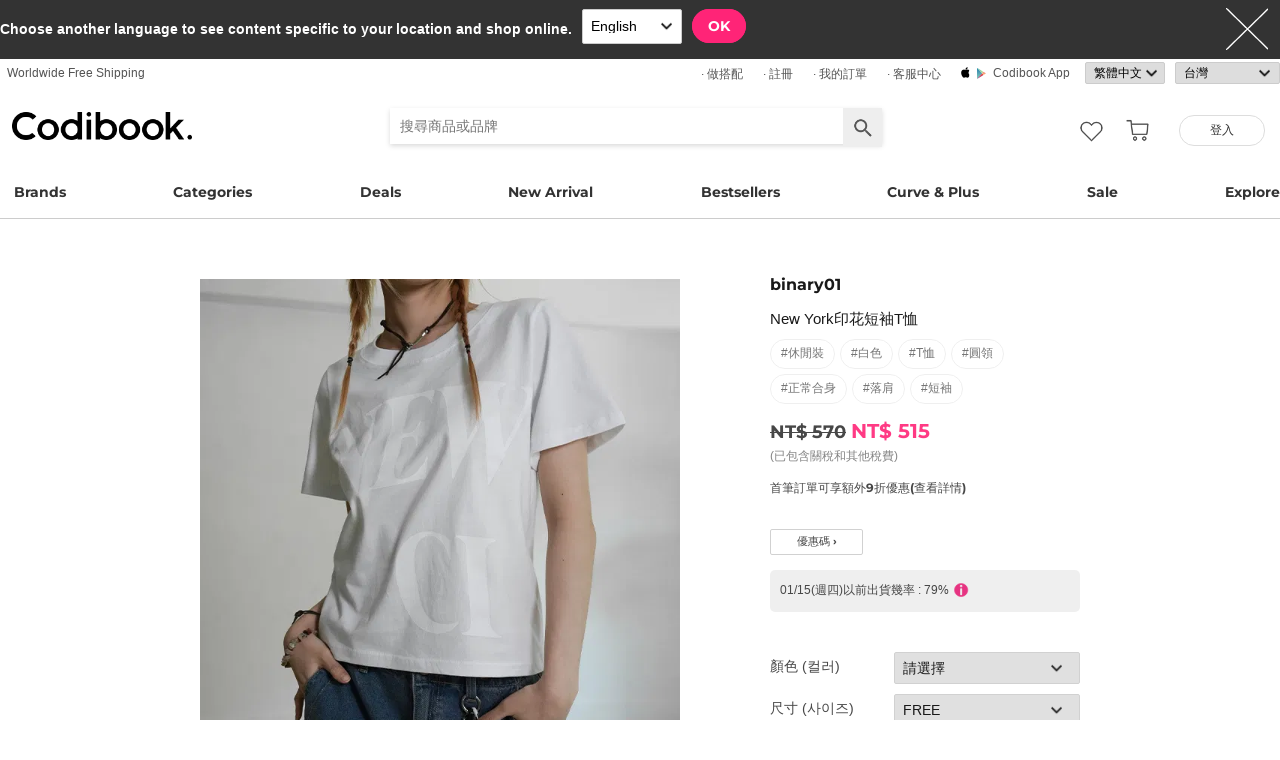

--- FILE ---
content_type: text/html; charset=utf-8
request_url: https://zh-tw.codibook.net/item/9192951?recStrategy=096945
body_size: 11697
content:
<!DOCTYPE html><html lang="zh-tw"><head><title>binary01 - New York印花短袖T恤 - Codibook.</title><meta charset="utf-8"><meta name="mobile-web-app-capable" content="yes"><meta http-equiv="X-UA-Compatible" content="IE=Edge"><meta name="naver-site-verification" content="18719379b51c73ee7c31c971e20b790a9fc353fe"><meta name="google-site-verification" content="BsFUZ1hKjYHyB_VDABBEBiXivHyySYdg_a08JsSWPUM"><meta name="p:domain_verify" content="493125a21442a43c57618c5162746c79"><meta name="apple-itunes-app" content="app-id=1052178370, app-argument=codibook://item/9192951"/><meta name="viewport" content="initial-scale=1, width=device-width"/><meta name="description" content="binary01 New York印花短袖T恤"/><meta property="og:title" content="New York印花短袖T恤"/><meta property="og:image" content="https://i4.codibook.net/files/1982122084903/a0/276763154.jpg"/><meta property="og:description" content="CODIBOOK"/><meta property="al:android:url" content="codibook://item/9192951"/><meta property="al:android:package" content="com.ydea.codibook"/><meta property="al:android:app_name" content="Codibook"/><meta property="al:ios:url" content="codibook://item/9192951"/><meta property="al:ios:app_store_id" content="1052178370"/><meta property="al:ios:app_name" content="Codibook"/><link rel="alternate" href="codibook://item/9192951"/><link rel="alternate" href="android-app://com.ydea.codibook/https/codibook.net/item/9192951"/><link rel="apple-touch-icon" href="https://s1.codibook.net/images/common/apple-touch-icon.png"><link rel="alternate" hreflang="ko" href="https://ko.codibook.net/product/binary01/New-York-printed-t-shirt/924113"><link rel="alternate" hreflang="en" href="https://en.codibook.net/product/binary01/New-York-printed-t-shirt/924113"><link rel="alternate" hreflang="ja" href="https://ja.codibook.net/product/binary01/New-York-printed-t-shirt/924113"><link rel="alternate" hreflang="zh-tw" href="https://zh-tw.codibook.net/product/binary01/New-York-printed-t-shirt/924113"><link rel="alternate" hreflang="zh-cn" href="https://zh-cn.codibook.net/product/binary01/New-York-printed-t-shirt/924113"><link rel="alternate" hreflang="zh-hk" href="https://zh-hk.codibook.net/product/binary01/New-York-printed-t-shirt/924113"><link rel="alternate" hreflang="x-default" href="https://codibook.net/product/binary01/New-York-printed-t-shirt/924113"><link rel="canonical" href="https://codibook.net/product/binary01/New-York-printed-t-shirt/924113"><link rel="preload" href="https://i4.codibook.net/static/webfonts/Montserrat/Montserrat-Bold.woff" as="font" type="font/woff" crossorigin=""><link rel="stylesheet" href="https://s1.codibook.net/aristo/style.min.css"><link rel="stylesheet" href="https://s1.codibook.net/components/flag-icon-css/css/flag-icon.min.css" media="none" onload="if(media!='all')media='all'"/><noscript><link rel="stylesheet" href="https://s1.codibook.net/components/flag-icon-css/css/flag-icon.min.css"/></noscript><link rel="stylesheet" href="https://s1.codibook.net/components/animate.css/animate.css" media="none" onload="if(media!='all')media='all'"/><noscript><link rel="stylesheet" href="https://s1.codibook.net/components/animate.css/animate.css"/></noscript><link rel="stylesheet" href="https://s1.codibook.net/components/jquery.scrollbar/jquery.scrollbar.css" media="none" onload="if(media!='all')media='all'"/><noscript><link rel="stylesheet" href="https://s1.codibook.net/components/jquery.scrollbar/jquery.scrollbar.css"/></noscript><link rel="stylesheet" href="https://s1.codibook.net/components/qtip2/jquery.qtip.css" media="none" onload="if(media!='all')media='all'"/><noscript><link rel="stylesheet" href="https://s1.codibook.net/components/qtip2/jquery.qtip.css"/></noscript><link rel="stylesheet" href="https://s1.codibook.net/css/base.css?c75663403c10db1b54a8a24a0ae0da2c"><link rel="stylesheet" href="https://s1.codibook.net/css/item_detail_sizes.css?3eb7cd7a782f8d711867286819795a7c"><script>var Codibook = {"env":"production","xrw":"","webViewClient":"","webViewUA":"","isApp":false,"i18nLocale":"zh-tw","currency":"TWD","timezoneOffset":-480,"suggestedLocale":"en","isAlphaUser":false,"isBetaUser":false,"shipping_country":"TW","isAndroid":false,"isiOS":false,"optionalStaticURLBase":"https://s1.codibook.net","httpStatus":200,"method":"GET","originalUrl":"/item/9192951?recStrategy=096945","webview":false,"agent":{"isTablet":false,"mobile":false},"isiPhone":false,"isSafari":false,"appDownloadLink":"","viewMode":"page","temp_id":"temp:58420c6f83c24677a51deb2cb95b06af","naverpay":{"BUTTON_KEY":"4FC8F0E8-C06A-4826-880C-58BF0D182CC2"},"couponUsable":false,"viewData":{},"i18nDomain":["ko.codibook.net","en.codibook.net","ja.codibook.net","zh-tw.codibook.net","zh-cn.codibook.net","zh-hk.codibook.net"],"recStrategy":"096945","done":{},"itemView":{"item_id":9192951,"title_i18n":{"en":"New York printed t-shirt","ja":"ニューヨークプリントTシャツ","ko":"뉴욕 프린트티셔츠","zh-tw":"New York印花短袖T恤","lockedLocales":["zh-tw"]},"title":"New York印花短袖T恤","title_en":"New York printed t-shirt","user_id":"binary01","orderable_item_id":924113,"shop_id":111,"sellingPrice":515}};</script><script src="https://s1.codibook.net/js/base.lib.js?5d4e9dea0fb4a5a31388346216245797"></script><script src="https://s1.codibook.net/js/locales/zh-tw.js?b5e8b471ee1c3fbd8f1a6b2d3453c335" async></script><script>(function(w,d,s,l,i){w[l]=w[l]||[];w[l].push({'gtm.start':
new Date().getTime(),event:'gtm.js'});var f=d.getElementsByTagName(s)[0],
j=d.createElement(s),dl=l!='dataLayer'?'&l='+l:'';j.async=true;j.src=
'https://ua.codibook.net/gtm.js?id='+i+dl;f.parentNode.insertBefore(j,f);
})(window,document,'script','dataLayer','GTM-KHPNJTQ');</script><script>!function(f,b,e,v,n,t,s){if(f.fbq)return;n=f.fbq=function(){n.callMethod?
n.callMethod.apply(n,arguments):n.queue.push(arguments)};if(!f._fbq)f._fbq=n;
n.push=n;n.loaded=!0;n.version='2.0';n.queue=[];t=b.createElement(e);t.async=!0;
t.src=v;s=b.getElementsByTagName(e)[0];s.parentNode.insertBefore(t,s)}(window,
document,'script','//connect.facebook.net/en_US/fbevents.js');</script><script src="https://s1.codibook.net/components/clipboard/dist/clipboard.min.js" async></script><script src="https://s1.codibook.net/js/essential.js?13d0320e79973734fac6d33901bc77db"></script><script src="https://s1.codibook.net/js/common.js?c82fca67c47aba2fb86f2b9963b256d0" defer></script><script src="https://s1.codibook.net/js/page/item_detail_sizes.js?23709db6f409ca6b370ec02227702a1e" defer></script><script id="jsonLdSchema" type="application/ld+json">{"@context":"http://schema.org","@type":"Product","name":"New York印花短袖T恤","image":"https://i3.codibook.net/files/1981110823633/edc3807d553b4bc8/1448221401.jpg","description":"binary01 on CODIBOOK","brand":{"@type":"Brand","name":"binary01"},"offers":{"@type":"Offer","availability":"http://schema.org/InStock","price":515,"priceCurrency":"TWD"},"aggregateRating":null}</script></head><body class="mac itemDetail"><div id="login"><div class="head">登入</div><div class="wrapper"><div class="form_wrapper"><form class="ui-form login" method="POST" action="/api/login?fallbackNoAjax=1"><div class="idpws"><input class="user_id text" name="user_id" type="text" autocomplete="username" placeholder="用戶名稱或電子郵件" title="用戶名稱或電子郵件"><input class="raw_password text" name="raw_password" type="password" autocomplete="current-password" placeholder="密碼" title="密碼"><input class="password" name="password" type="hidden"><input class="return_to" name="return_to" type="hidden"></div><div class="buttons"><input class="btn btn_join" type="submit" value="登入"></div><div class="join">加入會員享專屬優惠
<strong><a class="join" href="/join">註冊</a></strong></div><div class="join">忘記您的用戶名稱或密碼？
<strong><a class="find_pw" href="/findpw">密碼重設</a></strong></div><div class="non_login_order_history_notice join"><a class="btn btn_continue_as_guest non_login_order_history">訪客購買訂單查詢</a></div><div class="non_login_pay_notice join"><a class="btn btn_continue_as_guest non_login_pay">以訪客身份購買</a></div><div class="googlelogin"><a class="btn_google btn_externalLogin" href="/auth/google">Google 登入</a></div><div class="applelogin"><a class="btn_apple btn_externalLogin" href="/auth/apple">Apple 登入</a></div><div class="linelogin"><a class="btn_line btn_externalLogin" href="/auth/line">LINE 登入</a></div><div class="fblogin"><a class="btn_facebook btn_externalLogin" href="/auth/facebook">Facebook 登入</a></div></form></div></div></div><div id="validation"><div class="wrapper"><div class="form_wrapper"><div class="head">輸入安全驗證碼</div><form class="ui-form validation"><div><p>請查看你的電子郵件信箱中是否有包含驗證碼的信件。你的驗證碼長度為 4位數。</p><p>我們已將驗證碼送至：<strong id="email_sent_to"></strong></p><a class="modify_email">修改電子郵件</a><input class="verify_code text" name="verify_code" type="number" placeholder="4位數驗證碼" title="4位數驗證碼" autocomplete="off"><div class="join_notice code_notice"></div><button class="retry" disabled>重發驗證碼</button></div><div class="buttons"><div class="submit"><input class="btn btn_join" type="submit" value="確認"></div></div></form></div></div></div><div id="find_pw_dialog_container"><div class="formpanel_dialog"><div class="title">密碼重設</div><div class="desc">密碼重設連結將寄至您輸入的信箱</div><form class="find_pw ui-form" action="/api/user/dummy/find_pw"><div class="content"><div class="row"><div class="label">電子郵件</div><div class="input"><input class="email text" name="email" type="email" inputmode="email" autocomplete="email" style="width:150px"></div></div></div><div class="foot"><input class="btn" type="submit" value="送出">
<input class="btn cancel" type="button" value="取消"></div></form></div></div><div id="non_login_order_history_dialog_container"><div class="formpanel_dialog"><div class="title">訪客購買訂單查詢</div><div class="desc">您下訂單之後，會寄給您一封電子郵件，當中會提供訂單編號</div><form class="non_login_order_history ui-form" action="/order/history" method="post"><input class="name text" name="non_login" type="hidden" value="1"><div class="content"><div class="row"><div class="label">訂單編號</div><div class="input"><input class="order_id text" name="order_id" type="text" autocomplete="off"></div></div><div class="row"><div class="label">電子郵件</div><div class="input"><input class="name text" name="email" type="text" autocomplete="off"></div></div></div><div class="foot"><input class="btn" type="submit" value="送出"></div></form></div></div><div id="modal_background_layer"></div><div id="fb-root"></div><div class="topBannerWrapper" id="top_banner_wrapper"><div class="topBanner" id="top_banner"><a href=""><div class="img" style="background-image:url(https://s1.codibook.net/images/banner/app_down_top_zh-tw.png)"></div></a><div class="close_left"></div></div></div><div class="topBannerWrapper" id="locale_suggestion_banner_wrapper" lang="en"><div class="topBanner" id="locale_suggestion_banner"><div class="text"><strong>Choose another language to see content specific to your location and shop online.</strong></div><div class="locale_select_options_wrapper"><select class="locale_select_options" autocomplete="off"><option value="ko">한국어</option><option value="en" selected>English</option><option value="ja">日本語</option><option value="zh-tw">繁體中文</option><option value="zh-cn">简体中文</option></select></div><div class="locale_select_button_wrapper"><a class="btn btn_submit" type="button">OK</a></div><div class="close"></div></div></div><div id="header"><div id="header_of_header_wrapper"><div id="header_of_header"><div class="btn_wrapper_left"><a href="/about/freeshipping">Worldwide Free Shipping</a></div><div class="btn_wrapper_right"><a class="create btn" href="/create">· 做搭配</a><a class="join btn" href="/join">· 註冊</a><a class="order_history requireLogin nonLoginOrderHistory btn" href="/order/history">· 我的訂單</a><a class="cscenter btn" href="/cs_center">· 客服中心</a><a class="app btn" href="/about_app">Codibook app</a><div class="lang_currency_selector_wrapper"><select class="lang selectLanguages" autocomplete="off"><option value="ko">한국어</option><option value="en">English</option><option value="ja">日本語</option><option value="zh-tw" selected>繁體中文</option><option value="zh-cn">简体中文</option></select><select class="shipping_country selectShippingCountry" autocomplete="off"><option value="US">美國</option><option value="AU">澳洲</option><option value="CA">加拿大</option><option value="JP">日本</option><option value="HK">香港</option><option value="MO">澳門</option><option value="SG">新加坡</option><option value="TW" selected>台灣</option><option value="GB">英國</option><option value="FR">法國</option><option value="IT">義大利</option><option value="AT">奧地利</option><option value="BE">比利時</option><option value="BG">保加利亞(rep)</option><option value="HR">克羅地亞</option><option value="CY">塞浦路斯</option><option value="CZ">捷克</option><option value="DK">丹麥</option><option value="EE">愛沙尼亞</option><option value="FI">芬蘭</option><option value="DE">德國</option><option value="GR">希臘</option><option value="HU">匈牙利</option><option value="IE">愛爾蘭</option><option value="LV">拉脫維亞</option><option value="LT">立陶宛</option><option value="LU">盧森堡</option><option value="MY">馬來西亞</option><option value="NL">荷蘭</option><option value="NZ">紐西蘭</option><option value="NO">挪威</option><option value="PL">波蘭(rep)</option><option value="PT">葡萄牙</option><option value="RO">羅馬尼亞</option><option value="SK">斯洛伐克</option><option value="SI">斯洛維尼亞</option><option value="ES">西班牙</option><option value="SE">瑞典</option><option value="CH">瑞士</option><option value="VN">越南</option><option value="ZM">贊比亞</option></select></div></div></div></div><div id="header_wrapper"><a class="hamburger btn" href="#"></a><div class="title"><a href="/"><img alt="Codibook" src="https://s1.codibook.net/images/header/logo.png" width="140"></a></div><div class="logo"><a href="/">Codibook</a></div><div class="login btn_flat needLogin" tabIndex="0"><span>登入</span></div><a class="search_btn" href="/search/"></a><a class="requireLogin liked_btn" href="#"></a><form class="search_wrapper hide_for_mobile" action="/search/"><input class="search" id="autoComplete" type="text" list="keyword" inputmode="search" name="q" placeholder="搜尋商品或品牌" autocomplete="off" value=""><input type="hidden" name="filter" value=""><input class="search_submit" type="submit" value=""></form><a class="cart empty" href="/cart"></a><div class="search_assist balloon"><div class="assisted_keyword_wrapper"><div class="history_wrapper"><div class="keyword_label">最近搜尋</div><div class="clear">Clear</div><div class="history_content"></div></div><div class="keyword_label">熱門搜尋</div><div class="content"></div></div></div></div><div id="main_menu_container"><div id="main_menu"><div class="main_menu brands"><a href="/brand">Brands</a></div><div class="brands balloon"></div><div class="main_menu categories"><a href="#">Categories</a></div><div class="categories balloon"><div class="category_menu"><a href="/items/?shop_id=167&amp;sort=recent" data-alter="Delight.">Delight.</a></div><div class="category_menu"><a href="/items/?pc=136" data-alter="外套">Outer</a></div><div class="category_menu"><a href="/items/?pc=140" data-alter="上衣">Tops</a></div><div class="category_menu"><a href="/items/?pc=144" data-alter="下身">Bottoms</a></div><div class="category_menu"><a href="/items/?pc=142" data-alter="洋裝">Dress</a></div><div class="category_menu"><a href="/items/?pc=151" data-alter="鞋子">Shoes</a></div><div class="category_menu"><a href="/items/?pc=149" data-alter="包包">Bags</a></div><div class="category_menu"><a href="/items/?pc=150" data-alter="配飾">Accessories</a></div><div class="category_menu"><a href="/items/?pc=39583" data-alter="飾品">Jewelry</a></div><div class="category_menu"><a href="/items/?pc=155" data-alter="泳裝">Swimwear</a></div></div><div class="main_menu"><a href="/event" data-alter="deals">Deals</a></div><div class="main_menu"><a href="/items/?sort=recent&amp;orderable=1&amp;featured=new" data-alter="新品">New Arrival</a></div><div class="main_menu"><a href="/items/?sort=order&amp;orderable=1&amp;featured=best" data-alter="熱銷">Bestsellers</a></div><div class="main_menu"><a href="/items/?characteristic=curve" data-alter="大尺碼">Curve & Plus</a></div><div class="main_menu"><a href="/items/?sort=recent&amp;sale=1&amp;featured=sale" data-alter="折扣">Sale</a></div><div class="main_menu"><a href="/trending" data-alter="靈感">Explore</a></div></div></div><div id="popup_download_app_layer"></div><div id="popup_download_app"><div class="popup_image"><a href="https://codibook.net/page/98527722"><img class="link" alt="Join" src="https://s1.codibook.net/images/popup/join_banner_zh-tw3.jpg"></a></div><div class="close"></div></div><div id="new_user_coupon_layer_bg"></div><div id="new_user_coupon_layer"><a href="/event/page/welcomeapp"><img loading="lazy" src="https://s1.codibook.net/images/popup/newuser_popup_banner.jpg" alt="Take a coupon"></a><div class="close"></div></div></div><div id="left_modal_bg"></div><div id="left"><div class="container"><div class="top"><a class="join btn" href="/join">註冊</a><div class="needLogin btn" style="margin-right:0">登入</div></div><div class="middle"><div class="menu"><a href="/"><img alt="main page" src="https://s1.codibook.net/images/glyphs/mobile_menu/home.png" align="absmiddle" width="24"> &nbsp;首頁</a></div><div class="menu"><a class="shopping" href="#"><img alt="category" src="https://s1.codibook.net/images/glyphs/mobile_menu/category.png" align="absmiddle" width="24"> &nbsp;分類</a></div><div class="submenu shopping"><div class="submenu_item"><a href="/items/?shop_id=167&amp;sort=recent" data-alter="Delight.">· Delight.</a></div><div class="submenu_item"><a href="/items/?pc=136">· 外套</a></div><div class="submenu_item"><a href="/items/?pc=140">· 上衣</a></div><div class="submenu_item"><a href="/items/?pc=144">· 下身</a></div><div class="submenu_item"><a href="/items/?pc=142">· 洋裝</a></div><div class="submenu_item"><a href="/items/?pc=151">· 鞋子</a></div><div class="submenu_item"><a href="/items/?pc=149">· 包包</a></div><div class="submenu_item"><a href="/items/?pc=150">· 配飾</a></div><div class="submenu_item"><a href="/items/?pc=39583">· 飾品</a></div><div class="submenu_item"><a href="/items/?pc=155">· 泳裝</a></div><div class="submenu_item"><a href="/items/?characteristic=curve">· 大尺碼</a></div><div class="submenu_item"><a href="/items/?sort=recent&amp;orderable=1&amp;featured=new">· 新品上市</a></div><div class="submenu_item"><a href="/items/?sort=recent&amp;sale=1&amp;featured=sale">· 折扣商品</a></div><div class="submenu_item"><a href="/items/?sort=order&amp;orderable=1&amp;featured=best">· 熱銷商品</a></div></div><div class="menu"><a class="codi" href="/codi"><img alt="set" src="https://s1.codibook.net/images/glyphs/mobile_menu/codi.png" align="absmiddle" width="24"> &nbsp;搭配</a></div><div class="menu"><a class="dailytip" href="/dailytip"><img alt="daily tips" src="https://s1.codibook.net/images/glyphs/mobile_menu/daily-tip.png" align="absmiddle" width="24"> &nbsp;穿搭文章</a></div><div class="menu"><a class="dailytip" href="/collection"><img alt="collection" src="https://s1.codibook.net/images/glyphs/mobile_menu/collection.png" align="absmiddle" width="24"> &nbsp;Collection</a></div><div class="menu"><a class="event"><img alt="contest" src="https://s1.codibook.net/images/glyphs/mobile_menu/contest.png" align="absmiddle" width="24"> &nbsp;超值活動 / 搭配比賽</a></div><div class="submenu event"><div class="submenu_item"><a href="/event">超值活動</a></div><div class="submenu_item"><a href="/contest">搭配比賽</a></div></div><div style="padding-top:10px;border-top:1px solid #ccc;margin-top:10px;"></div><div class="menu"><a class="requireLogin nonLoginOrderHistory" href="#"><img alt="my shopping" src="https://s1.codibook.net/images/glyphs/my/delivery.png" align="absmiddle" width="24"> &nbsp;我的訂單</a></div><div class="menu"><a class="requireLogin" href="#"><img alt="my shopping" src="https://s1.codibook.net/images/glyphs/my/mileage.png" align="absmiddle" width="24"> &nbsp;購物金明細</a></div><div class="menu"><a href="/cs_center"><img alt="CS" src="https://s1.codibook.net/images/glyphs/mobile_menu/cs-center.png" align="absmiddle" width="24"> &nbsp;客服中心</a></div><div class="menu"><div class="lang_currency_selector_wrapper"><select class="lang selectLanguages" autocomplete="off"><option value="ko">한국어</option><option value="en">English</option><option value="ja">日本語</option><option value="zh-tw" selected>繁體中文</option><option value="zh-cn">简体中文</option></select><select class="shipping_country selectShippingCountry" autocomplete="off"><option value="US">美國</option><option value="AU">澳洲</option><option value="CA">加拿大</option><option value="JP">日本</option><option value="HK">香港</option><option value="MO">澳門</option><option value="SG">新加坡</option><option value="TW" selected>台灣</option><option value="GB">英國</option><option value="FR">法國</option><option value="IT">義大利</option><option value="AT">奧地利</option><option value="BE">比利時</option><option value="BG">保加利亞(rep)</option><option value="HR">克羅地亞</option><option value="CY">塞浦路斯</option><option value="CZ">捷克</option><option value="DK">丹麥</option><option value="EE">愛沙尼亞</option><option value="FI">芬蘭</option><option value="DE">德國</option><option value="GR">希臘</option><option value="HU">匈牙利</option><option value="IE">愛爾蘭</option><option value="LV">拉脫維亞</option><option value="LT">立陶宛</option><option value="LU">盧森堡</option><option value="MY">馬來西亞</option><option value="NL">荷蘭</option><option value="NZ">紐西蘭</option><option value="NO">挪威</option><option value="PL">波蘭(rep)</option><option value="PT">葡萄牙</option><option value="RO">羅馬尼亞</option><option value="SK">斯洛伐克</option><option value="SI">斯洛維尼亞</option><option value="ES">西班牙</option><option value="SE">瑞典</option><option value="CH">瑞士</option><option value="VN">越南</option><option value="ZM">贊比亞</option></select></div></div></div></div></div><div class="item_view" id="container"><div id="item_view_container"><div class="item_dialog document_dialog" data-shop_id="111" data-item_id="9192951" data-soldout="0" data-orderable="1" data-publish="1"><div class="item_image_wrapper document_content_wrapper main"><div class="image_wrapper not_nukki"><div id="item_slider"><div class="swiper-container"><div class="swiper-wrapper"><div class="swiper-slide"><div class="spread"><span class="helper"></span><img src="https://i4.codibook.net/files/1982122084903/a0/276763154.jpg" alt="New York印花短袖T恤"></div></div></div></div><div class="pagination"></div><div class="arrow-left"></div><div class="arrow-right"></div><div class="free_shipping_notice">購物滿NT$ 1,000即免運費寄到台灣<span class="flag-icon flag-icon-tw" title="Taiwan"></span></div></div></div><div class="bottom_wrapper"><div class="tag_wrapper"></div><div class="liked_wrapper"></div><button class="like_icon requireLogin"></button></div></div><div class="item_info_wrapper document_info_wrapper"><div class="title_wrapper"><h2 class="shop_title"><a href="/items/?brand_id=18">binary01</a></h2><h1 class="title">New York印花短袖T恤</h1><div class="style_wrapper"><a class="style" href="/item?style_id=107">#休閒裝</a><a class="style" href="/item?style_id=165">#白色</a><a class="style" href="/item?style_id=68096">#T恤</a><a class="style" href="/item?style_id=320496">#圓領</a><a class="style" href="/item?style_id=320498">#正常合身</a><a class="style" href="/item?style_id=320676">#落肩</a><a class="style" href="/item?style_id=628726">#短袖</a></div><div class="price"><div class="row"><div class="value"><s>NT$ 570</s>
<b>NT$ 515</b><br><span class="price_notice">(已包含關稅和其他稅費)</span><div class="coupon_container"><a href="https://codibook.net/page/98527722">首筆訂單可享額外9折優惠(查看詳情)</a></div><br><a class="shop_link coupon_link">優惠碼 ›</a><div id="coupon_dialog"><div class="formpanel_dialog coupon"><div class="title">折價券</div><div class="coupon_list"></div></div></div></div></div><div class="row"><div class="oneday_shipping_container">01/15(週四)以前出貨幾率 : 79%<img src="https://s1.codibook.net/images/glyphs/collage/item_info.png" width="20" align="absmiddle" alt="info_icon"></div><div id="shipping_probability_dialog"><div class="formpanel_dialog"><div class="title">配送資訊</div><div class="probability_container"><div class="estimated_ship_label shop"><strong>賣家</strong>(binary01)預計出貨日期</div><div class="probability_list shop"><div class="row"><div class="col0">01/15(週四)</div><div class="col1"><div class="percent_bar" style="width:79%"></div></div><div class="col2">79%</div></div><div class="row"><div class="col0">01/18(週日)</div><div class="col1"><div class="percent_bar" style="width:11%"></div></div><div class="col2">11%</div></div><div class="row"><div class="col0">01/19(週一)</div><div class="col1"><div class="percent_bar" style="width:3%"></div></div><div class="col2">3%</div></div><div class="row"><div class="col0">01/20(週二)+</div><div class="col1"><div class="percent_bar" style="width:4%"></div></div><div class="col2">4%</div></div><div class="row notice">此賣家的預期出貨機率是根據近期的配送資料所計算
根據賣家的備貨情況配送仍有可能發生延遲</div></div></div></div></div></div></div><div class="ordering_conatiner formpanel_dialog"><div class="title">選項</div><form class="order payform" action="/order" method="POST"><div class="options"><div class="option"><input class="option_key" type="hidden" name="option_keys[0][]" value="컬러"><div class="option_label">顏色 (컬러)</div><div class="option_selector"><select class="option_select option_val long_option" name="option_values[0][]"><option value="">請選擇</option><option value="아이보리(Ivory)">象牙白 (아이보리(Ivory))</option><option value="블랙(Black)">黑色 (블랙(Black))</option></select></div></div><div class="option"><input class="option_key" type="hidden" name="option_keys[0][]" value="사이즈"><div class="option_label">尺寸 (사이즈)</div><div class="option_selector"><select class="option_select option_val" name="option_values[0][]"><option value="FREE" selected>FREE</option></select></div></div><div class="option"><div class="option_label">數量</div><div class="option_selector"><select class="option_select" name="quantity[]"><option>1</option><option>2</option><option>3</option><option>4</option><option>5</option></select></div></div></div><input class="item_id" type="hidden" name="item_id[]" value="9192951"><input class="cart_id" type="hidden" name="cart_id[]"><input class="option_string" type="hidden" name="option[]"><div class="buttons"><input class="btn btn_buy" type="button" value="立即結帳"><input class="btn btn_basket" type="button" value="加入購物車"></div><div class="basket_msg">加入成功
<a href="/cart">打開購物車</a></div></form></div></div></div><div class="rec_items_container"><div class="detail_title"><span>猜你喜歡</span></div><div class="rec_items_wrapper" id="personalize_rec_wrapper"><div class="carousel rec_item"><div class="rec_item_wrapper"><a class="item_link" data-item_id="9302766" href="/item/9302766?recStrategy=096945"><div class="thumb_wrapper"><img alt="防風格紋雙面穿絨毛羽絨外套" src="https://i3.codibook.net/files/1982050920977/4063d7d72de78851/1237071918.jpg?class=square"></div><div class="rec_item_info"><div class="shop">anyonemore</div><div class="title">防風格紋雙面穿絨毛羽絨外套</div><div class="price">NT$ 1,533</div></div></a></div><div class="rec_item_wrapper"><a class="item_link" data-item_id="9279187" href="/item/9279187?recStrategy=096945"><div class="thumb_wrapper"><img alt="法式混搭麻花V領短版針織上衣" src="https://i3.codibook.net/files/1982040182212/52e0b30c68ff44e6/1983054324.jpg?class=square"></div><div class="rec_item_info"><div class="shop">ccomeng</div><div class="title">法式混搭麻花V領短版針織上衣</div><div class="price">NT$ 643</div></div></a></div><div class="rec_item_wrapper"><a class="item_link" data-item_id="9437025" href="/item/9437025?recStrategy=096945"><div class="thumb_wrapper"><img alt="露肩大翻領寬鬆針織衫" src="https://i4.codibook.net/files/1983040930018/21a23be7e63cc696/2129080445.jpg?class=square"></div><div class="rec_item_info"><div class="shop">JASMINBELL</div><div class="title">露肩大翻領寬鬆針織衫</div><div class="price">NT$ 696</div></div></a></div><div class="rec_item_wrapper"><a class="item_link" data-item_id="9449648" href="/item/9449648?recStrategy=096945"><div class="thumb_wrapper"><img alt="寬鬆版翻領羊毛針織外套 附特色口袋" src="https://i4.codibook.net/files/1983050730006/b32a2cbda57add1f/1660358783.jpg?class=square"></div><div class="rec_item_info"><div class="shop">peachmode</div><div class="title">寬鬆版翻領羊毛針織外套 附特色口袋</div><div class="price">NT$ 741</div></div></a></div><div class="rec_item_wrapper"><a class="item_link" data-item_id="9369599" href="/item/9369599?recStrategy=096945"><div class="thumb_wrapper"><img alt="臀部修飾側口袋鬆緊彈性短褲" src="https://i3.codibook.net/files/1982101617403/f07747308f4107f0/569684912.jpg?class=square"></div><div class="rec_item_info"><div class="shop">JASMINBELL</div><div class="title">臀部修飾側口袋鬆緊彈性短褲</div><div class="price">NT$ 1,163</div></div></a></div><div class="rec_item_wrapper"><a class="item_link" data-item_id="9331477" href="/item/9331477?recStrategy=096945"><div class="thumb_wrapper"><img alt="時尚剪接寬版運動長褲" src="https://i3.codibook.net/files/1982072421001/aae1a621f44c970d/1869474694.jpg?class=square"></div><div class="rec_item_info"><div class="shop">anyonemore</div><div class="title">時尚剪接寬版運動長褲</div><div class="price">NT$ 583</div></div></a></div><div class="rec_item_wrapper"><a class="item_link" data-item_id="9415972" href="/item/9415972?recStrategy=096945"><div class="thumb_wrapper"><img alt="哈茨側邊打褶燈芯絨絨面寬版高腰褲" src="https://i4.codibook.net/files/1983021244416/58cda9b2a580d99c/1046160921.jpg?class=square"></div><div class="rec_item_info"><div class="shop">JASMINBELL</div><div class="title">哈茨側邊打褶燈芯絨絨面寬版高腰褲</div><div class="price">NT$ 530</div></div></a></div><div class="rec_item_wrapper"><a class="item_link" data-item_id="9103007" href="/item/9103007?recStrategy=096945"><div class="thumb_wrapper"><img alt="時髦寬鬆慵懶綁帶針織毛帽" src="https://i3.codibook.net/files/1981061140815/28342692a9732e80/563425423.jpg?class=square"></div><div class="rec_item_info"><div class="shop">wonderwonder</div><div class="title">時髦寬鬆慵懶綁帶針織毛帽</div><div class="price">NT$ 337</div></div></a></div><div class="rec_item_wrapper"><a class="item_link" data-item_id="9432449" href="/item/9432449?recStrategy=096945"><div class="thumb_wrapper"><img alt="休閒風直條紋開襟圓領寬鬆針織衫" src="https://i4.codibook.net/files/1983032815600/9d2916ec7598feeb/601781022.jpg?class=square"></div><div class="rec_item_info"><div class="shop">moodloveroom</div><div class="title">休閒風直條紋開襟圓領寬鬆針織衫</div><div class="price">NT$ 1,085</div></div></a></div><div class="rec_item_wrapper"><a class="item_link" data-item_id="9272388" href="/item/9272388?recStrategy=096945"><div class="thumb_wrapper"><img alt="鬆身連帽針織外套" src="https://i3.codibook.net/files/1982032117769/d0cadf883ec9262d/302840683.jpg?class=square"></div><div class="rec_item_info"><div class="shop">anyonemore</div><div class="title">鬆身連帽針織外套</div><div class="price">NT$ 1,287</div></div></a></div><div class="rec_item_wrapper"><a class="item_link" data-item_id="9185772" href="/item/9185772?recStrategy=096945"><div class="thumb_wrapper"><img alt="復古刷色喇叭牛仔長褲" src="https://i3.codibook.net/files/1981103080403/e67149dbf847b432/128967018.jpg?class=square"></div><div class="rec_item_info"><div class="shop">JASMINBELL</div><div class="title">復古刷色喇叭牛仔長褲</div><div class="price">NT$ 663</div></div></a></div><div class="rec_item_wrapper"><a class="item_link" data-item_id="9347426" href="/item/9347426?recStrategy=096945"><div class="thumb_wrapper"><img alt="黑色V領長袖針織開襟衫" src="https://i3.codibook.net/files/198209021206/79fb4ca12d464e52/1647273021.jpg?class=square"></div><div class="rec_item_info"><div class="shop">anyonemore</div><div class="title">黑色V領長袖針織開襟衫</div><div class="price">NT$ 746</div></div></a></div><div class="rec_item_wrapper"><a class="item_link" data-item_id="9431254" href="/item/9431254?recStrategy=096945"><div class="thumb_wrapper"><img alt="層次感V領掛脖針織衫" src="https://i4.codibook.net/files/1983032531859/9e75b62e35f5777b/2078884200.jpg?class=square"></div><div class="rec_item_info"><div class="shop">ccomeng</div><div class="title">層次感V領掛脖針織衫</div><div class="price">NT$ 541</div></div></a></div><div class="rec_item_wrapper"><a class="item_link" data-item_id="9430004" href="/item/9430004?recStrategy=096945"><div class="thumb_wrapper"><img alt="拼接設計分層立領羅紋長袖上衣" src="https://i4.codibook.net/files/1983032175002/6d369afb93fcb6b7/1871201144.jpg?class=square"></div><div class="rec_item_info"><div class="shop">creamsugar</div><div class="title">拼接設計分層立領羅紋長袖上衣</div><div class="price">NT$ 813</div></div></a></div></div></div></div><div class="item_image_wrapper detail"><div class="item_info_tab original" align="center" cellspacing="0"><div class="td_wrapper"><div class="td"><a class="detail_tab active">詳細說明</a></div><div class="td"><a class="codi_tab">搭配</a></div><div class="td"><a class="review_tab">試穿心得 (<span class="total">0</span>)</a></div><div class="td"><a class="delivery_tab">配送須知</a></div></div></div><div class="tab_contents_wrapper see_more" id="detail_container"><div class="see_more_button_container"><div class="see_more_button">看更多圖片</div></div><a class="eyecatch" href="/link/banner/15745"><img src="https://i4.codibook.net/files/1983061048388/b56bf593e267b5/630476206.png"></a><div id="content" data-shop-type="cafe24" data-shop-id="111"><div class="item_detail_notice"><div class="item_detail_notice_btn disclosureButton" style="font-size:14px !important;">商品規格</div><div class="item_detail_notice_content">產地 : 韓國<br/>商品材質 : 100% 棉<br/>商品號碼 : 924113</div><div class="item_detail_notice_btn disclosureButton" style="font-size:14px !important;">商品保養說明</div><div class="item_detail_notice_content">· 照片上的商品顏色可能與實品有些許差異。<br/>· 衣物第一次清洗建議乾洗，若無洗標之商品請詢問專業洗衣店，並建議清洗後再穿著。<br/>· 牛仔褲或是其他深色衣物，建議與其他衣物分開洗滌以避免染色。</div><div class="item_detail_notice_btn disclosureButton" style="font-size:14px !important;">免運信息</div><div class="item_detail_notice_content"><strong>購物滿NT$ 1,000即免運費寄到台灣</strong><br/>從韓國Codibook倉庫出貨後，五個工作天內可以收到包裹 (可能受到當地物流及通關流程的影響，會有延遲的狀況)</div></div><div class="item_detail_size_header"><a class="size_guide_btn disclosureButton" data-target=".size_guide">尺寸指南</a><div class="unit_toggle" data-unit="cm"></div></div><div class="size_guide"><img src="https://s1.codibook.net/images/category/guide/140_zh-tw.png" alt="尺寸指南"/></div><table class="item_detail_size" cellspacing="0" cellpadding="7" align="center"><thead><tr><th>尺寸</th><th>肩寬</th><th>胸部</th><th>腋下袖寬</th><th>袖長</th><th>全長</th></tr></thead><tbody><tr><td style="text-align:center;font-size:1.2em !important;" data-size="">FREE</td><td style="text-align:center;font-size:1.2em !important;" data-size="33">33</td><td style="text-align:center;font-size:1.2em !important;" data-size="41">41</td><td style="text-align:center;font-size:1.2em !important;" data-size="24">24</td><td style="text-align:center;font-size:1.2em !important;" data-size="18">18</td><td style="text-align:center;font-size:1.2em !important;" data-size="54">54</td></tr></tbody><tfoot><tr><td colspan="6" style="line-height:150%;text-align:center" align="center">尺寸測量誤差介於1～3公分，皆為平放測量。</td></tr></tfoot></table><img src='https://i4.codibook.net/files/1982122340195/b8/62173269.jpg'/><br/><img src='https://i4.codibook.net/files/1982122340195/b8/125297521.jpg'/><br/><img src='https://i4.codibook.net/files/1982122340196/bb/2116647413.jpg'/><br/><img loading="lazy" src='https://i4.codibook.net/files/1982122340196/bb/1457726227.jpg'/><br/><img loading="lazy" src='https://i4.codibook.net/files/1982122340196/bb/886656134.jpg'/><br/><img loading="lazy" src='https://i4.codibook.net/files/1982122340196/bb/1376597856.jpg'/><br/><img loading="lazy" src='https://i4.codibook.net/files/1982122340196/bb/1499218047.jpg'/></div></div><div class="tab_contents_wrapper" id="delivery_container"></div><div class="tab_contents_wrapper" id="review_container"><div class="comment_container"><div class="comment_list notLoaded"><img alt="loading..." src="https://s1.codibook.net/images/common/loading_spinner.gif" width="100"></div><div class="btn_flat load_more_item_comment">MORE</div></div></div><div class="tab_contents_wrapper notLoaded" id="codi_container"><img alt="loading..." src="https://s1.codibook.net/images/common/loading_spinner.gif" width="100"></div><div class="detail_title title"><span>一起搭配的商品</span></div><div class="rec_items_wrapper"><div class="carousel with_item"><div class="rec_item_wrapper"><a class="item_link" data-item_id="9192952" href="/item/9192952"><div class="thumb_wrapper"><img alt="工裝牛仔長褲" src="https://i3.codibook.net/files/1981110823635/f4bc107beae99ce9/479285371.jpg?class=small"></div><div class="rec_item_info"><div class="shop">binary01</div><div class="title">工裝牛仔長褲</div><div class="price">NT$ 1,134</div></div></a></div></div></div><div class="detail_title"><span>相關推薦</span></div><div class="rec_items_wrapper" id="similar_rec_wrapper"><div class="carousel rec_item"><div class="rec_item_wrapper"><a class="item_link" data-item_id="9302766" href="/item/9302766?recStrategy=096945"><div class="thumb_wrapper"><img alt="防風格紋雙面穿絨毛羽絨外套" src="https://i3.codibook.net/files/1982050920977/4063d7d72de78851/1237071918.jpg?class=square"></div><div class="rec_item_info"><div class="shop">anyonemore</div><div class="title">防風格紋雙面穿絨毛羽絨外套</div><div class="price">NT$ 1,533</div></div></a></div><div class="rec_item_wrapper"><a class="item_link" data-item_id="9279187" href="/item/9279187?recStrategy=096945"><div class="thumb_wrapper"><img alt="法式混搭麻花V領短版針織上衣" src="https://i3.codibook.net/files/1982040182212/52e0b30c68ff44e6/1983054324.jpg?class=square"></div><div class="rec_item_info"><div class="shop">ccomeng</div><div class="title">法式混搭麻花V領短版針織上衣</div><div class="price">NT$ 643</div></div></a></div><div class="rec_item_wrapper"><a class="item_link" data-item_id="9437025" href="/item/9437025?recStrategy=096945"><div class="thumb_wrapper"><img alt="露肩大翻領寬鬆針織衫" src="https://i4.codibook.net/files/1983040930018/21a23be7e63cc696/2129080445.jpg?class=square"></div><div class="rec_item_info"><div class="shop">JASMINBELL</div><div class="title">露肩大翻領寬鬆針織衫</div><div class="price">NT$ 696</div></div></a></div><div class="rec_item_wrapper"><a class="item_link" data-item_id="9449648" href="/item/9449648?recStrategy=096945"><div class="thumb_wrapper"><img alt="寬鬆版翻領羊毛針織外套 附特色口袋" src="https://i4.codibook.net/files/1983050730006/b32a2cbda57add1f/1660358783.jpg?class=square"></div><div class="rec_item_info"><div class="shop">peachmode</div><div class="title">寬鬆版翻領羊毛針織外套 附特色口袋</div><div class="price">NT$ 741</div></div></a></div><div class="rec_item_wrapper"><a class="item_link" data-item_id="9369599" href="/item/9369599?recStrategy=096945"><div class="thumb_wrapper"><img alt="臀部修飾側口袋鬆緊彈性短褲" src="https://i3.codibook.net/files/1982101617403/f07747308f4107f0/569684912.jpg?class=square"></div><div class="rec_item_info"><div class="shop">JASMINBELL</div><div class="title">臀部修飾側口袋鬆緊彈性短褲</div><div class="price">NT$ 1,163</div></div></a></div><div class="rec_item_wrapper"><a class="item_link" data-item_id="9331477" href="/item/9331477?recStrategy=096945"><div class="thumb_wrapper"><img alt="時尚剪接寬版運動長褲" src="https://i3.codibook.net/files/1982072421001/aae1a621f44c970d/1869474694.jpg?class=square"></div><div class="rec_item_info"><div class="shop">anyonemore</div><div class="title">時尚剪接寬版運動長褲</div><div class="price">NT$ 583</div></div></a></div><div class="rec_item_wrapper"><a class="item_link" data-item_id="9415972" href="/item/9415972?recStrategy=096945"><div class="thumb_wrapper"><img alt="哈茨側邊打褶燈芯絨絨面寬版高腰褲" src="https://i4.codibook.net/files/1983021244416/58cda9b2a580d99c/1046160921.jpg?class=square"></div><div class="rec_item_info"><div class="shop">JASMINBELL</div><div class="title">哈茨側邊打褶燈芯絨絨面寬版高腰褲</div><div class="price">NT$ 530</div></div></a></div><div class="rec_item_wrapper"><a class="item_link" data-item_id="9103007" href="/item/9103007?recStrategy=096945"><div class="thumb_wrapper"><img alt="時髦寬鬆慵懶綁帶針織毛帽" src="https://i3.codibook.net/files/1981061140815/28342692a9732e80/563425423.jpg?class=square"></div><div class="rec_item_info"><div class="shop">wonderwonder</div><div class="title">時髦寬鬆慵懶綁帶針織毛帽</div><div class="price">NT$ 337</div></div></a></div><div class="rec_item_wrapper"><a class="item_link" data-item_id="9432449" href="/item/9432449?recStrategy=096945"><div class="thumb_wrapper"><img alt="休閒風直條紋開襟圓領寬鬆針織衫" src="https://i4.codibook.net/files/1983032815600/9d2916ec7598feeb/601781022.jpg?class=square"></div><div class="rec_item_info"><div class="shop">moodloveroom</div><div class="title">休閒風直條紋開襟圓領寬鬆針織衫</div><div class="price">NT$ 1,085</div></div></a></div><div class="rec_item_wrapper"><a class="item_link" data-item_id="9272388" href="/item/9272388?recStrategy=096945"><div class="thumb_wrapper"><img alt="鬆身連帽針織外套" src="https://i3.codibook.net/files/1982032117769/d0cadf883ec9262d/302840683.jpg?class=square"></div><div class="rec_item_info"><div class="shop">anyonemore</div><div class="title">鬆身連帽針織外套</div><div class="price">NT$ 1,287</div></div></a></div><div class="rec_item_wrapper"><a class="item_link" data-item_id="9185772" href="/item/9185772?recStrategy=096945"><div class="thumb_wrapper"><img alt="復古刷色喇叭牛仔長褲" src="https://i3.codibook.net/files/1981103080403/e67149dbf847b432/128967018.jpg?class=square"></div><div class="rec_item_info"><div class="shop">JASMINBELL</div><div class="title">復古刷色喇叭牛仔長褲</div><div class="price">NT$ 663</div></div></a></div><div class="rec_item_wrapper"><a class="item_link" data-item_id="9347426" href="/item/9347426?recStrategy=096945"><div class="thumb_wrapper"><img alt="黑色V領長袖針織開襟衫" src="https://i3.codibook.net/files/198209021206/79fb4ca12d464e52/1647273021.jpg?class=square"></div><div class="rec_item_info"><div class="shop">anyonemore</div><div class="title">黑色V領長袖針織開襟衫</div><div class="price">NT$ 746</div></div></a></div><div class="rec_item_wrapper"><a class="item_link" data-item_id="9431254" href="/item/9431254?recStrategy=096945"><div class="thumb_wrapper"><img alt="層次感V領掛脖針織衫" src="https://i4.codibook.net/files/1983032531859/9e75b62e35f5777b/2078884200.jpg?class=square"></div><div class="rec_item_info"><div class="shop">ccomeng</div><div class="title">層次感V領掛脖針織衫</div><div class="price">NT$ 541</div></div></a></div><div class="rec_item_wrapper"><a class="item_link" data-item_id="9430004" href="/item/9430004?recStrategy=096945"><div class="thumb_wrapper"><img alt="拼接設計分層立領羅紋長袖上衣" src="https://i4.codibook.net/files/1983032175002/6d369afb93fcb6b7/1871201144.jpg?class=square"></div><div class="rec_item_info"><div class="shop">creamsugar</div><div class="title">拼接設計分層立領羅紋長袖上衣</div><div class="price">NT$ 813</div></div></a></div></div></div></div></div><div class="fixed buytab"><table class="foot_item_info_container" align="center" cellspacing="0" cellpadding="0"><tr><td class="title_wrapper"><span class="shop_title"><a href="/items/?brand_id=18">binary01</a></span><br><span class="title">New York印花短袖T恤</span></td><td class="price_wrapper"><s>NT$ 570</s><br><b>NT$ 515</b></td><td class="button_wrapper"><div class="buttons"><input class="btn btn_buy_dialog" type="button" value="立即結帳"><input class="btn btn_basket_dialog" type="button" value="加入購物車"></div></td></tr></table></div></div></div><div id="footer"><div class="footer_menu_wrapper"><div class="footer_menu"><ul><li><a href="/about">商店簡介</a></li><li><a href="/brand">品牌</a></li><li><a href="/about/term">服務條款</a></li><li><a href="/about/policy">隱私權條款</a></li><li><a href="/about/freeshipping">運送信息</a></li><li><a href="/cs_center">客服中心</a></li><li><a href="https://ydea.co" target="_blank">公司簡介</a></li></ul><div class="lang_currency_selector_wrapper"><select class="lang selectLanguages" autocomplete="off"><option value="ko">한국어</option><option value="en">English</option><option value="ja">日本語</option><option value="zh-tw" selected>繁體中文</option><option value="zh-cn">简体中文</option></select><select class="shipping_country selectShippingCountry" autocomplete="off"><option value="US">美國</option><option value="AU">澳洲</option><option value="CA">加拿大</option><option value="JP">日本</option><option value="HK">香港</option><option value="MO">澳門</option><option value="SG">新加坡</option><option value="TW" selected>台灣</option><option value="GB">英國</option><option value="FR">法國</option><option value="IT">義大利</option><option value="AT">奧地利</option><option value="BE">比利時</option><option value="BG">保加利亞(rep)</option><option value="HR">克羅地亞</option><option value="CY">塞浦路斯</option><option value="CZ">捷克</option><option value="DK">丹麥</option><option value="EE">愛沙尼亞</option><option value="FI">芬蘭</option><option value="DE">德國</option><option value="GR">希臘</option><option value="HU">匈牙利</option><option value="IE">愛爾蘭</option><option value="LV">拉脫維亞</option><option value="LT">立陶宛</option><option value="LU">盧森堡</option><option value="MY">馬來西亞</option><option value="NL">荷蘭</option><option value="NZ">紐西蘭</option><option value="NO">挪威</option><option value="PL">波蘭(rep)</option><option value="PT">葡萄牙</option><option value="RO">羅馬尼亞</option><option value="SK">斯洛伐克</option><option value="SI">斯洛維尼亞</option><option value="ES">西班牙</option><option value="SE">瑞典</option><option value="CH">瑞士</option><option value="VN">越南</option><option value="ZM">贊比亞</option></select></div></div></div><div id="footer_notice_wide"></div><div id="footer_content"><div class="table"><div class="footer_logo"></div><div class="col0"><div class="row0"><span class="footer_title">Mobile Apps</span><br><br><a href="https://play.google.com/store/apps/details?id=com.ydea.codibook&amp;referrer=utm_source%3Dcodibook-web%26utm_medium%3Dfooter" target="_blank"><img alt="Google Play" src="https://s1.codibook.net/images/common/btn_small_android_app.png?1" height="32"></a> &nbsp;<a href="https://itunes.apple.com/kr/app/fashion-style-shop-codibook/id1052178370" target="_blank"><img alt="App Store" src="https://s1.codibook.net/images/common/btn_small_iOS_app.png?1" height="32"></a></div></div><div class="col3"><span class="footer_title">Follow Us</span><br><br><div class="social"><a class="facebook" href="https://www.facebook.com/codibook" target="_blank"><img src="https://s1.codibook.net/images/glyphs/footer/facebook.png?1" alt="Facebook" height="30"></a><a class="instagram" href="https://instagram.com/codibook_tw/" target="_blank"><img src="https://s1.codibook.net/images/glyphs/footer/instagram.png?1" alt="Instagram" height="30"></a><a class="instagram" href="https://www.tiktok.com/@codibook_official" target="_blank"><img src="https://s1.codibook.net/images/glyphs/footer/tiktok.png" alt="Tiktok" height="30"></a><a class="line" href="https://lin.ee/kFVs3iB" target="_blank"><img src="https://s1.codibook.net/images/glyphs/footer/line.png?1" height="30" alt="Line"></a></div></div><div class="col4">Address: A-301, 114, Gasan digital 2-ro, Geumcheon-gu, Seoul<br>Tel: 0225311949 (Taiwan)
Email: help@codibook.net<br>公司名稱: 韓商槐點科技有限公司<br>公司統編: 42955323<div class="lang_currency_selector_wrapper"><select class="lang selectLanguages" autocomplete="off"><option value="ko">한국어</option><option value="en">English</option><option value="ja">日本語</option><option value="zh-tw" selected>繁體中文</option><option value="zh-cn">简体中文</option></select><select class="shipping_country selectShippingCountry" autocomplete="off"><option value="US">美國</option><option value="AU">澳洲</option><option value="CA">加拿大</option><option value="JP">日本</option><option value="HK">香港</option><option value="MO">澳門</option><option value="SG">新加坡</option><option value="TW" selected>台灣</option><option value="GB">英國</option><option value="FR">法國</option><option value="IT">義大利</option><option value="AT">奧地利</option><option value="BE">比利時</option><option value="BG">保加利亞(rep)</option><option value="HR">克羅地亞</option><option value="CY">塞浦路斯</option><option value="CZ">捷克</option><option value="DK">丹麥</option><option value="EE">愛沙尼亞</option><option value="FI">芬蘭</option><option value="DE">德國</option><option value="GR">希臘</option><option value="HU">匈牙利</option><option value="IE">愛爾蘭</option><option value="LV">拉脫維亞</option><option value="LT">立陶宛</option><option value="LU">盧森堡</option><option value="MY">馬來西亞</option><option value="NL">荷蘭</option><option value="NZ">紐西蘭</option><option value="NO">挪威</option><option value="PL">波蘭(rep)</option><option value="PT">葡萄牙</option><option value="RO">羅馬尼亞</option><option value="SK">斯洛伐克</option><option value="SI">斯洛維尼亞</option><option value="ES">西班牙</option><option value="SE">瑞典</option><option value="CH">瑞士</option><option value="VN">越南</option><option value="ZM">贊比亞</option></select></div><div class="mark"><div class="linepay"></div><div class="visa"></div><div class="master"></div></div></div><div class="col5 shop_info">公司名稱: 韓商槐點科技有限公司<br>公司統編: 42955323<br>Tel: 0225311949 (Taiwan)<br>Email: help@codibook.net<br><div class="mark"><div class="linepay"></div><div class="visa"></div><div class="master"></div></div></div></div></div></div><div id="floating_create"><a href="/create" title="做搭配"><img src="https://s1.codibook.net/images/header/btn_editor.png" alt="做搭配"></a></div></body></html><!--
generator:     _ _ _                 _       _
  ___ ___   __| (_) |__   ___   ___ | | __  (_)___
 / __/ _ \ / _` | | '_ \ / _ \ / _ \| |/ /  | / __|
| (_| (_) | (_| | | |_) | (_) | (_) |   < _ | \__ \
 \___\___/ \__,_|_|_.__/ \___/ \___/|_|\_(_)/ |___/
                                          |__/ by YDEA
-->

--- FILE ---
content_type: text/html; charset=utf-8
request_url: https://zh-tw.codibook.net/api/v1/item/9192951/likes/?jade=liked
body_size: 8
content:
<div class="total_liked"><span class="numLike">168</span> 讚</div>

--- FILE ---
content_type: text/html; charset=utf-8
request_url: https://zh-tw.codibook.net/api/product/924113/recommend?jade=item_view_rec_item&limit=16&version=v4
body_size: 915
content:
<div class="carousel rec_item"><div class="rec_item_wrapper"><a class="item_link" data-item_id="9461959" href="/item/9461959?recStrategy=similar_v4"><div class="thumb_wrapper"><img alt="短袖上衣" src="https://i4.codibook.net/files/1983061715611/879e0e26ca3e0ee9/683486697.jpg?class=square"/></div><div class="rec_item_info"><div class="shop">byclothes</div><div class="title">短袖上衣</div><div class="price">NT$ 476</div></div></a></div><div class="rec_item_wrapper"><a class="item_link" data-item_id="9462707" href="/item/9462707?recStrategy=similar_v4"><div class="thumb_wrapper"><img alt="短袖上衣" src="https://i4.codibook.net/files/1983061944403/12c3d4bdd04ef56a/1114921954.jpg?class=square"/></div><div class="rec_item_info"><div class="shop">jtamtam</div><div class="title">短袖上衣</div><div class="price">NT$ 1,259</div></div></a></div><div class="rec_item_wrapper"><a class="item_link" data-item_id="9463218" href="/item/9463218?recStrategy=similar_v4"><div class="thumb_wrapper"><img alt="短袖上衣" src="https://i4.codibook.net/files/1983062175005/b37fe0791994dc2b/507270454.jpg?class=square"/></div><div class="rec_item_info"><div class="shop">VIVIC</div><div class="title">短袖上衣</div><div class="price">NT$ 986</div></div></a></div><div class="rec_item_wrapper"><a class="item_link" data-item_id="9463530" href="/item/9463530?recStrategy=similar_v4"><div class="thumb_wrapper"><img alt="短袖上衣" src="https://i4.codibook.net/files/198306236605/72fa4d9b7a1b49e1/1636821248.jpg?class=square"/></div><div class="rec_item_info"><div class="shop">Qnigirls</div><div class="title">短袖上衣</div><div class="price">NT$ 490</div></div></a></div><div class="rec_item_wrapper"><a class="item_link" data-item_id="9462151" href="/item/9462151?recStrategy=similar_v4"><div class="thumb_wrapper"><img alt="短袖上衣" src="https://i4.codibook.net/files/1983061719214/7d0a507d5de55fcd/1232872679.jpg?class=square"/></div><div class="rec_item_info"><div class="shop">HIJJOO</div><div class="title">短袖上衣</div><div class="price">NT$ 629</div></div></a></div><div class="rec_item_wrapper"><a class="item_link" data-item_id="9463373" href="/item/9463373?recStrategy=similar_v4"><div class="thumb_wrapper"><img alt="短袖上衣" src="https://i4.codibook.net/files/1983062278600/b130bf3936db2044/1599500012.jpg?class=square"/></div><div class="rec_item_info"><div class="shop">Delight-J</div><div class="title">短袖上衣</div><div class="price">NT$ 312</div></div></a></div><div class="rec_item_wrapper"><a class="item_link" data-item_id="9463325" href="/item/9463325?recStrategy=similar_v4"><div class="thumb_wrapper"><img alt="短袖上衣" src="https://i4.codibook.net/files/1983062246204/71f2ac110d762dc1/1923632471.jpg?class=square"/></div><div class="rec_item_info"><div class="shop">from beginning</div><div class="title">短袖上衣</div><div class="price">NT$ 1,041</div></div></a></div><div class="rec_item_wrapper"><a class="item_link" data-item_id="9462914" href="/item/9462914?recStrategy=similar_v4"><div class="thumb_wrapper"><img alt="短袖上衣" src="https://i4.codibook.net/files/1983061949802/f1f96a44936d10a5/528017629.jpg?class=square"/></div><div class="rec_item_info"><div class="shop">DUGGY</div><div class="title">短袖上衣</div><div class="price">NT$ 917</div></div></a></div><div class="rec_item_wrapper"><a class="item_link" data-item_id="9462988" href="/item/9462988?recStrategy=similar_v4"><div class="thumb_wrapper"><img alt="短袖上衣" src="https://i4.codibook.net/files/198306201204/26538bed894f3857/701724517.jpg?class=square"/></div><div class="rec_item_info"><div class="shop">inchant me</div><div class="title">短袖上衣</div><div class="price">NT$ 1,163</div></div></a></div><div class="rec_item_wrapper"><a class="item_link" data-item_id="9462051" href="/item/9462051?recStrategy=similar_v4"><div class="thumb_wrapper"><img alt="短袖上衣" src="https://i4.codibook.net/files/1983061717401/5c7eb15a3aace5db/1689846147.jpg?class=square"/></div><div class="rec_item_info"><div class="shop">VIVIC</div><div class="title">短袖上衣</div><div class="price">NT$ 1,156</div></div></a></div><div class="rec_item_wrapper"><a class="item_link" data-item_id="9462752" href="/item/9462752?recStrategy=similar_v4"><div class="thumb_wrapper"><img alt="短袖上衣" src="https://i4.codibook.net/files/1983061944440/8b3ec2a397d7cd55/1819611518.jpg?class=square"/></div><div class="rec_item_info"><div class="shop">henique</div><div class="title">短袖上衣</div><div class="price">NT$ 857</div></div></a></div><div class="rec_item_wrapper"><a class="item_link" data-item_id="9463316" href="/item/9463316?recStrategy=similar_v4"><div class="thumb_wrapper"><img alt="短袖上衣" src="https://i4.codibook.net/files/1983062244402/753ea7e61ef77006/1905646289.jpg?class=square"/></div><div class="rec_item_info"><div class="shop">from beginning</div><div class="title">短袖上衣</div><div class="price">NT$ 867</div></div></a></div><div class="rec_item_wrapper"><a class="item_link" data-item_id="9463114" href="/item/9463114?recStrategy=similar_v4"><div class="thumb_wrapper"><img alt="短袖上衣" src="https://i4.codibook.net/files/1983062058809/f8b108813c3a7c51/699091273.jpg?class=square"/></div><div class="rec_item_info"><div class="shop">COOKIEMARU</div><div class="title">短袖上衣</div><div class="price">NT$ 765</div></div></a></div><div class="rec_item_wrapper"><a class="item_link" data-item_id="9462576" href="/item/9462576?recStrategy=similar_v4"><div class="thumb_wrapper"><img alt="短袖上衣" src="https://i4.codibook.net/files/1983061882203/1ffc8705532e9641/2078654786.jpg?class=square"/></div><div class="rec_item_info"><div class="shop">Delight-J</div><div class="title">短袖上衣</div><div class="price">NT$ 471</div></div></a></div><div class="rec_item_wrapper"><a class="item_link" data-item_id="9462514" href="/item/9462514?recStrategy=similar_v4"><div class="thumb_wrapper"><img alt="短袖上衣" src="https://i4.codibook.net/files/1983061871400/50a272fb584096f8/1605392634.jpg?class=square"/></div><div class="rec_item_info"><div class="shop">yemomile</div><div class="title">短袖上衣</div><div class="price">NT$ 1,088</div></div></a></div><div class="rec_item_wrapper"><a class="item_link" data-item_id="9461957" href="/item/9461957?recStrategy=similar_v4"><div class="thumb_wrapper"><img alt="短袖上衣" src="https://i4.codibook.net/files/1983061715610/84a246277fe7e558/370996381.jpg?class=square"/></div><div class="rec_item_info"><div class="shop">thepink</div><div class="title">短袖上衣</div><div class="price">NT$ 878</div></div></a></div></div>

--- FILE ---
content_type: application/javascript; charset=UTF-8
request_url: https://s1.codibook.net/js/common.js?c82fca67c47aba2fb86f2b9963b256d0
body_size: 27276
content:
function number_format(o,e,i,t){o=(o+"").replace(/[^0-9+\-Ee.]/g,"");var n,u,a,o=isFinite(+o)?+o:0,e=isFinite(+e)?Math.abs(e):0,t=void 0===t?",":t,i=void 0===i?".":i,r="";return 3<(r=(e?(n=o,u=e,a=Math.pow(10,u),""+(Math.round(n*a)/a).toFixed(u)):""+Math.round(o)).split("."))[0].length&&(r[0]=r[0].replace(/\B(?=(?:\d{3})+(?!\d))/g,t)),(r[1]||"").length<e&&(r[1]=r[1]||"",r[1]+=new Array(e-r[1].length+1).join("0")),r.join(i)}!function(){"use strict";var l="object"==typeof window&&window.Codibook?window.Codibook:{};l.minOrderAmountsToUseMileage={JPY:5e3,USD:50,AUD:60,CAD:60,NZD:60,HKD:200,TWD:1e3,EUR:40,GBP:40,CNY:300,SGD:60,MYR:150,VND:1e6,KRW:5e4},l.regexWebURL=/^https?:\/\/.{5}/,l.regexUserId=/^[A-Za-z][A-Za-z0-9_]{3,19}$/,l.regexFBUserId=/^_sx\.facebook\.\d+/,l.regexLineUserId=/^_sx\.line\.[A-Za-z0-9]+/,l.regexAppleUserId=/^_sx\.apple\.[0-9a-f.]+/,l.regexGoogleUserId=/^_sx\.google\.[0-9]+/,l.regexEmail=/^(?:[a-z0-9!#$%&'*+/=?^_`{|}~-]+(?:\.[a-z0-9!#$%&'*+/=?^_`{|}~-]+)*|"(?:[\x01-\x08\x0b\x0c\x0e-\x1f\x21\x23-\x5b\x5d-\x7f]|\\[\x01-\x09\x0b\x0c\x0e-\x7f])*")@(?:(?:[a-z0-9](?:[a-z0-9-]*[a-z0-9])?\.)+[a-z0-9](?:[a-z0-9-]*[a-z0-9])?|\[(?:(?:25[0-5]|2[0-4][0-9]|[01]?[0-9][0-9]?)\.){3}(?:25[0-5]|2[0-4][0-9]|[01]?[0-9][0-9]?|[a-z0-9-]*[a-z0-9]:(?:[\x01-\x08\x0b\x0c\x0e-\x1f\x21-\x5a\x53-\x7f]|\\[\x01-\x09\x0b\x0c\x0e-\x7f])+)\])$/i,l.regexAffiliateCode=/^[\w-]{5,}$/,l.getRegexTags=function(){return/#[^#\s]+/g},l.regexReceiverNameEn=/^[A-Za-z,. -]{3,}$/,l.regexReceiverNameEnFirstOrLast=/^[A-Za-z,. -]+$/,l.regexOverseaPhoneNumber=/^[\d()\s+-]+$/,l.regexHongKongAddressEn=/^[A-Za-z0-9,. -/’':]{10,}$/,l.regexAddressEn=/^[\x20-\x7EÀ-ÿĀ-ſḀ-ỿ‘’•]+$/,l.invoiceTWPhone=/^\/[0-9A-Z.+-]{7}$/,l.isExternalLoginUserId=function(o){return l.regexFBUserId.test(o)||l.regexLineUserId.test(o)||l.regexAppleUserId.test(o)||l.regexGoogleUserId.test(o)},l.isValidEmailAddressFormat=function(o){if(!o)return!1;var e,i=l.regexEmail.test(o);return i||(e=(o=o.split("@"))[0],o[0]=o[0].replace(/\.\.+/g,".").replace(/\.+$/,""),o[0]!==e&&(i=l.regexEmail.test(o.join("@")))),i},l.versionCompare=function(o,e){if(!o||!e)return null;if(o===e)return 0;for(var i=o.split("."),t=e.split("."),n=Math.min(i.length,t.length),u=0;u<n;u++){if(parseInt(i[u])>parseInt(t[u]))return 1;if(parseInt(i[u])<parseInt(t[u]))return-1}return i.length>t.length?1:i.length<t.length?-1:0},l.getRegexEmoji_g=function(){return/\uD83C\uDFF4\uDB40\uDC67\uDB40\uDC62(?:\uDB40\uDC65\uDB40\uDC6E\uDB40\uDC67|\uDB40\uDC73\uDB40\uDC63\uDB40\uDC74|\uDB40\uDC77\uDB40\uDC6C\uDB40\uDC73)\uDB40\uDC7F|\uD83D\uDC68(?:\uD83C\uDFFC\u200D(?:\uD83E\uDD1D\u200D\uD83D\uDC68\uD83C\uDFFB|\uD83C[\uDF3E\uDF73\uDF93\uDFA4\uDFA8\uDFEB\uDFED]|\uD83D[\uDCBB\uDCBC\uDD27\uDD2C\uDE80\uDE92]|\uD83E[\uDDAF-\uDDB3\uDDBC\uDDBD])|\uD83C\uDFFF\u200D(?:\uD83E\uDD1D\u200D\uD83D\uDC68(?:\uD83C[\uDFFB-\uDFFE])|\uD83C[\uDF3E\uDF73\uDF93\uDFA4\uDFA8\uDFEB\uDFED]|\uD83D[\uDCBB\uDCBC\uDD27\uDD2C\uDE80\uDE92]|\uD83E[\uDDAF-\uDDB3\uDDBC\uDDBD])|\uD83C\uDFFE\u200D(?:\uD83E\uDD1D\u200D\uD83D\uDC68(?:\uD83C[\uDFFB-\uDFFD])|\uD83C[\uDF3E\uDF73\uDF93\uDFA4\uDFA8\uDFEB\uDFED]|\uD83D[\uDCBB\uDCBC\uDD27\uDD2C\uDE80\uDE92]|\uD83E[\uDDAF-\uDDB3\uDDBC\uDDBD])|\uD83C\uDFFD\u200D(?:\uD83E\uDD1D\u200D\uD83D\uDC68(?:\uD83C[\uDFFB\uDFFC])|\uD83C[\uDF3E\uDF73\uDF93\uDFA4\uDFA8\uDFEB\uDFED]|\uD83D[\uDCBB\uDCBC\uDD27\uDD2C\uDE80\uDE92]|\uD83E[\uDDAF-\uDDB3\uDDBC\uDDBD])|\u200D(?:\u2764\uFE0F\u200D(?:\uD83D\uDC8B\u200D)?\uD83D\uDC68|(?:\uD83D[\uDC68\uDC69])\u200D(?:\uD83D\uDC66\u200D\uD83D\uDC66|\uD83D\uDC67\u200D(?:\uD83D[\uDC66\uDC67]))|\uD83D\uDC66\u200D\uD83D\uDC66|\uD83D\uDC67\u200D(?:\uD83D[\uDC66\uDC67])|(?:\uD83D[\uDC68\uDC69])\u200D(?:\uD83D[\uDC66\uDC67])|[\u2695\u2696\u2708]\uFE0F|\uD83D[\uDC66\uDC67]|\uD83C[\uDF3E\uDF73\uDF93\uDFA4\uDFA8\uDFEB\uDFED]|\uD83D[\uDCBB\uDCBC\uDD27\uDD2C\uDE80\uDE92]|\uD83E[\uDDAF-\uDDB3\uDDBC\uDDBD])|(?:\uD83C\uDFFB\u200D[\u2695\u2696\u2708]|\uD83C\uDFFF\u200D[\u2695\u2696\u2708]|\uD83C\uDFFE\u200D[\u2695\u2696\u2708]|\uD83C\uDFFD\u200D[\u2695\u2696\u2708]|\uD83C\uDFFC\u200D[\u2695\u2696\u2708])\uFE0F|\uD83C\uDFFB\u200D(?:\uD83C[\uDF3E\uDF73\uDF93\uDFA4\uDFA8\uDFEB\uDFED]|\uD83D[\uDCBB\uDCBC\uDD27\uDD2C\uDE80\uDE92]|\uD83E[\uDDAF-\uDDB3\uDDBC\uDDBD])|\uD83C[\uDFFB-\uDFFF])|(?:\uD83E\uDDD1\uD83C\uDFFB\u200D\uD83E\uDD1D\u200D\uD83E\uDDD1|\uD83D\uDC69\uD83C\uDFFC\u200D\uD83E\uDD1D\u200D\uD83D\uDC69)\uD83C\uDFFB|\uD83E\uDDD1(?:\uD83C\uDFFF\u200D\uD83E\uDD1D\u200D\uD83E\uDDD1(?:\uD83C[\uDFFB-\uDFFF])|\u200D\uD83E\uDD1D\u200D\uD83E\uDDD1)|(?:\uD83E\uDDD1\uD83C\uDFFE\u200D\uD83E\uDD1D\u200D\uD83E\uDDD1|\uD83D\uDC69\uD83C\uDFFF\u200D\uD83E\uDD1D\u200D(?:\uD83D[\uDC68\uDC69]))(?:\uD83C[\uDFFB-\uDFFE])|(?:\uD83E\uDDD1\uD83C\uDFFC\u200D\uD83E\uDD1D\u200D\uD83E\uDDD1|\uD83D\uDC69\uD83C\uDFFD\u200D\uD83E\uDD1D\u200D\uD83D\uDC69)(?:\uD83C[\uDFFB\uDFFC])|\uD83D\uDC69(?:\uD83C\uDFFE\u200D(?:\uD83E\uDD1D\u200D\uD83D\uDC68(?:\uD83C[\uDFFB-\uDFFD\uDFFF])|\uD83C[\uDF3E\uDF73\uDF93\uDFA4\uDFA8\uDFEB\uDFED]|\uD83D[\uDCBB\uDCBC\uDD27\uDD2C\uDE80\uDE92]|\uD83E[\uDDAF-\uDDB3\uDDBC\uDDBD])|\uD83C\uDFFC\u200D(?:\uD83E\uDD1D\u200D\uD83D\uDC68(?:\uD83C[\uDFFB\uDFFD-\uDFFF])|\uD83C[\uDF3E\uDF73\uDF93\uDFA4\uDFA8\uDFEB\uDFED]|\uD83D[\uDCBB\uDCBC\uDD27\uDD2C\uDE80\uDE92]|\uD83E[\uDDAF-\uDDB3\uDDBC\uDDBD])|\uD83C\uDFFB\u200D(?:\uD83E\uDD1D\u200D\uD83D\uDC68(?:\uD83C[\uDFFC-\uDFFF])|\uD83C[\uDF3E\uDF73\uDF93\uDFA4\uDFA8\uDFEB\uDFED]|\uD83D[\uDCBB\uDCBC\uDD27\uDD2C\uDE80\uDE92]|\uD83E[\uDDAF-\uDDB3\uDDBC\uDDBD])|\uD83C\uDFFD\u200D(?:\uD83E\uDD1D\u200D\uD83D\uDC68(?:\uD83C[\uDFFB\uDFFC\uDFFE\uDFFF])|\uD83C[\uDF3E\uDF73\uDF93\uDFA4\uDFA8\uDFEB\uDFED]|\uD83D[\uDCBB\uDCBC\uDD27\uDD2C\uDE80\uDE92]|\uD83E[\uDDAF-\uDDB3\uDDBC\uDDBD])|\u200D(?:\u2764\uFE0F\u200D(?:\uD83D\uDC8B\u200D(?:\uD83D[\uDC68\uDC69])|\uD83D[\uDC68\uDC69])|\uD83C[\uDF3E\uDF73\uDF93\uDFA4\uDFA8\uDFEB\uDFED]|\uD83D[\uDCBB\uDCBC\uDD27\uDD2C\uDE80\uDE92]|\uD83E[\uDDAF-\uDDB3\uDDBC\uDDBD])|\uD83C\uDFFF\u200D(?:\uD83C[\uDF3E\uDF73\uDF93\uDFA4\uDFA8\uDFEB\uDFED]|\uD83D[\uDCBB\uDCBC\uDD27\uDD2C\uDE80\uDE92]|\uD83E[\uDDAF-\uDDB3\uDDBC\uDDBD]))|\uD83D\uDC69\u200D\uD83D\uDC69\u200D(?:\uD83D\uDC66\u200D\uD83D\uDC66|\uD83D\uDC67\u200D(?:\uD83D[\uDC66\uDC67]))|(?:\uD83E\uDDD1\uD83C\uDFFD\u200D\uD83E\uDD1D\u200D\uD83E\uDDD1|\uD83D\uDC69\uD83C\uDFFE\u200D\uD83E\uDD1D\u200D\uD83D\uDC69)(?:\uD83C[\uDFFB-\uDFFD])|\uD83D\uDC69\u200D\uD83D\uDC66\u200D\uD83D\uDC66|\uD83D\uDC69\u200D\uD83D\uDC69\u200D(?:\uD83D[\uDC66\uDC67])|(?:\uD83D\uDC41\uFE0F\u200D\uD83D\uDDE8|\uD83D\uDC69(?:\uD83C\uDFFF\u200D[\u2695\u2696\u2708]|\uD83C\uDFFE\u200D[\u2695\u2696\u2708]|\uD83C\uDFFC\u200D[\u2695\u2696\u2708]|\uD83C\uDFFB\u200D[\u2695\u2696\u2708]|\uD83C\uDFFD\u200D[\u2695\u2696\u2708]|\u200D[\u2695\u2696\u2708])|(?:(?:\u26F9|\uD83C[\uDFCB\uDFCC]|\uD83D\uDD75)\uFE0F|\uD83D\uDC6F|\uD83E[\uDD3C\uDDDE\uDDDF])\u200D[\u2640\u2642]|(?:\u26F9|\uD83C[\uDFCB\uDFCC]|\uD83D\uDD75)(?:\uD83C[\uDFFB-\uDFFF])\u200D[\u2640\u2642]|(?:\uD83C[\uDFC3\uDFC4\uDFCA]|\uD83D[\uDC6E\uDC71\uDC73\uDC77\uDC81\uDC82\uDC86\uDC87\uDE45-\uDE47\uDE4B\uDE4D\uDE4E\uDEA3\uDEB4-\uDEB6]|\uD83E[\uDD26\uDD37-\uDD39\uDD3D\uDD3E\uDDB8\uDDB9\uDDCD-\uDDCF\uDDD6-\uDDDD])(?:(?:\uD83C[\uDFFB-\uDFFF])\u200D[\u2640\u2642]|\u200D[\u2640\u2642])|\uD83C\uDFF4\u200D\u2620)\uFE0F|\uD83D\uDC69\u200D\uD83D\uDC67\u200D(?:\uD83D[\uDC66\uDC67])|\uD83C\uDFF3\uFE0F\u200D\uD83C\uDF08|\uD83D\uDC15\u200D\uD83E\uDDBA|\uD83D\uDC69\u200D\uD83D\uDC66|\uD83D\uDC69\u200D\uD83D\uDC67|\uD83C\uDDFD\uD83C\uDDF0|\uD83C\uDDF4\uD83C\uDDF2|\uD83C\uDDF6\uD83C\uDDE6|[#\*0-9]\uFE0F\u20E3|\uD83C\uDDE7(?:\uD83C[\uDDE6\uDDE7\uDDE9-\uDDEF\uDDF1-\uDDF4\uDDF6-\uDDF9\uDDFB\uDDFC\uDDFE\uDDFF])|\uD83C\uDDF9(?:\uD83C[\uDDE6\uDDE8\uDDE9\uDDEB-\uDDED\uDDEF-\uDDF4\uDDF7\uDDF9\uDDFB\uDDFC\uDDFF])|\uD83C\uDDEA(?:\uD83C[\uDDE6\uDDE8\uDDEA\uDDEC\uDDED\uDDF7-\uDDFA])|\uD83E\uDDD1(?:\uD83C[\uDFFB-\uDFFF])|\uD83C\uDDF7(?:\uD83C[\uDDEA\uDDF4\uDDF8\uDDFA\uDDFC])|\uD83D\uDC69(?:\uD83C[\uDFFB-\uDFFF])|\uD83C\uDDF2(?:\uD83C[\uDDE6\uDDE8-\uDDED\uDDF0-\uDDFF])|\uD83C\uDDE6(?:\uD83C[\uDDE8-\uDDEC\uDDEE\uDDF1\uDDF2\uDDF4\uDDF6-\uDDFA\uDDFC\uDDFD\uDDFF])|\uD83C\uDDF0(?:\uD83C[\uDDEA\uDDEC-\uDDEE\uDDF2\uDDF3\uDDF5\uDDF7\uDDFC\uDDFE\uDDFF])|\uD83C\uDDED(?:\uD83C[\uDDF0\uDDF2\uDDF3\uDDF7\uDDF9\uDDFA])|\uD83C\uDDE9(?:\uD83C[\uDDEA\uDDEC\uDDEF\uDDF0\uDDF2\uDDF4\uDDFF])|\uD83C\uDDFE(?:\uD83C[\uDDEA\uDDF9])|\uD83C\uDDEC(?:\uD83C[\uDDE6\uDDE7\uDDE9-\uDDEE\uDDF1-\uDDF3\uDDF5-\uDDFA\uDDFC\uDDFE])|\uD83C\uDDF8(?:\uD83C[\uDDE6-\uDDEA\uDDEC-\uDDF4\uDDF7-\uDDF9\uDDFB\uDDFD-\uDDFF])|\uD83C\uDDEB(?:\uD83C[\uDDEE-\uDDF0\uDDF2\uDDF4\uDDF7])|\uD83C\uDDF5(?:\uD83C[\uDDE6\uDDEA-\uDDED\uDDF0-\uDDF3\uDDF7-\uDDF9\uDDFC\uDDFE])|\uD83C\uDDFB(?:\uD83C[\uDDE6\uDDE8\uDDEA\uDDEC\uDDEE\uDDF3\uDDFA])|\uD83C\uDDF3(?:\uD83C[\uDDE6\uDDE8\uDDEA-\uDDEC\uDDEE\uDDF1\uDDF4\uDDF5\uDDF7\uDDFA\uDDFF])|\uD83C\uDDE8(?:\uD83C[\uDDE6\uDDE8\uDDE9\uDDEB-\uDDEE\uDDF0-\uDDF5\uDDF7\uDDFA-\uDDFF])|\uD83C\uDDF1(?:\uD83C[\uDDE6-\uDDE8\uDDEE\uDDF0\uDDF7-\uDDFB\uDDFE])|\uD83C\uDDFF(?:\uD83C[\uDDE6\uDDF2\uDDFC])|\uD83C\uDDFC(?:\uD83C[\uDDEB\uDDF8])|\uD83C\uDDFA(?:\uD83C[\uDDE6\uDDEC\uDDF2\uDDF3\uDDF8\uDDFE\uDDFF])|\uD83C\uDDEE(?:\uD83C[\uDDE8-\uDDEA\uDDF1-\uDDF4\uDDF6-\uDDF9])|\uD83C\uDDEF(?:\uD83C[\uDDEA\uDDF2\uDDF4\uDDF5])|(?:\uD83C[\uDFC3\uDFC4\uDFCA]|\uD83D[\uDC6E\uDC71\uDC73\uDC77\uDC81\uDC82\uDC86\uDC87\uDE45-\uDE47\uDE4B\uDE4D\uDE4E\uDEA3\uDEB4-\uDEB6]|\uD83E[\uDD26\uDD37-\uDD39\uDD3D\uDD3E\uDDB8\uDDB9\uDDCD-\uDDCF\uDDD6-\uDDDD])(?:\uD83C[\uDFFB-\uDFFF])|(?:\u26F9|\uD83C[\uDFCB\uDFCC]|\uD83D\uDD75)(?:\uD83C[\uDFFB-\uDFFF])|(?:[\u261D\u270A-\u270D]|\uD83C[\uDF85\uDFC2\uDFC7]|\uD83D[\uDC42\uDC43\uDC46-\uDC50\uDC66\uDC67\uDC6B-\uDC6D\uDC70\uDC72\uDC74-\uDC76\uDC78\uDC7C\uDC83\uDC85\uDCAA\uDD74\uDD7A\uDD90\uDD95\uDD96\uDE4C\uDE4F\uDEC0\uDECC]|\uD83E[\uDD0F\uDD18-\uDD1C\uDD1E\uDD1F\uDD30-\uDD36\uDDB5\uDDB6\uDDBB\uDDD2-\uDDD5])(?:\uD83C[\uDFFB-\uDFFF])|(?:[\u231A\u231B\u23E9-\u23EC\u23F0\u23F3\u25FD\u25FE\u2614\u2615\u2648-\u2653\u267F\u2693\u26A1\u26AA\u26AB\u26BD\u26BE\u26C4\u26C5\u26CE\u26D4\u26EA\u26F2\u26F3\u26F5\u26FA\u26FD\u2705\u270A\u270B\u2728\u274C\u274E\u2753-\u2755\u2757\u2795-\u2797\u27B0\u27BF\u2B1B\u2B1C\u2B50\u2B55]|\uD83C[\uDC04\uDCCF\uDD8E\uDD91-\uDD9A\uDDE6-\uDDFF\uDE01\uDE1A\uDE2F\uDE32-\uDE36\uDE38-\uDE3A\uDE50\uDE51\uDF00-\uDF20\uDF2D-\uDF35\uDF37-\uDF7C\uDF7E-\uDF93\uDFA0-\uDFCA\uDFCF-\uDFD3\uDFE0-\uDFF0\uDFF4\uDFF8-\uDFFF]|\uD83D[\uDC00-\uDC3E\uDC40\uDC42-\uDCFC\uDCFF-\uDD3D\uDD4B-\uDD4E\uDD50-\uDD67\uDD7A\uDD95\uDD96\uDDA4\uDDFB-\uDE4F\uDE80-\uDEC5\uDECC\uDED0-\uDED2\uDED5\uDEEB\uDEEC\uDEF4-\uDEFA\uDFE0-\uDFEB]|\uD83E[\uDD0D-\uDD3A\uDD3C-\uDD45\uDD47-\uDD71\uDD73-\uDD76\uDD7A-\uDDA2\uDDA5-\uDDAA\uDDAE-\uDDCA\uDDCD-\uDDFF\uDE70-\uDE73\uDE78-\uDE7A\uDE80-\uDE82\uDE90-\uDE95])|(?:[#\*0-9\xA9\xAE\u203C\u2049\u2122\u2139\u2194-\u2199\u21A9\u21AA\u231A\u231B\u2328\u23CF\u23E9-\u23F3\u23F8-\u23FA\u24C2\u25AA\u25AB\u25B6\u25C0\u25FB-\u25FE\u2600-\u2604\u260E\u2611\u2614\u2615\u2618\u261D\u2620\u2622\u2623\u2626\u262A\u262E\u262F\u2638-\u263A\u2640\u2642\u2648-\u2653\u265F\u2660\u2663\u2665\u2666\u2668\u267B\u267E\u267F\u2692-\u2697\u2699\u269B\u269C\u26A0\u26A1\u26AA\u26AB\u26B0\u26B1\u26BD\u26BE\u26C4\u26C5\u26C8\u26CE\u26CF\u26D1\u26D3\u26D4\u26E9\u26EA\u26F0-\u26F5\u26F7-\u26FA\u26FD\u2702\u2705\u2708-\u270D\u270F\u2712\u2714\u2716\u271D\u2721\u2728\u2733\u2734\u2744\u2747\u274C\u274E\u2753-\u2755\u2757\u2763\u2764\u2795-\u2797\u27A1\u27B0\u27BF\u2934\u2935\u2B05-\u2B07\u2B1B\u2B1C\u2B50\u2B55\u3030\u303D\u3297\u3299]|\uD83C[\uDC04\uDCCF\uDD70\uDD71\uDD7E\uDD7F\uDD8E\uDD91-\uDD9A\uDDE6-\uDDFF\uDE01\uDE02\uDE1A\uDE2F\uDE32-\uDE3A\uDE50\uDE51\uDF00-\uDF21\uDF24-\uDF93\uDF96\uDF97\uDF99-\uDF9B\uDF9E-\uDFF0\uDFF3-\uDFF5\uDFF7-\uDFFF]|\uD83D[\uDC00-\uDCFD\uDCFF-\uDD3D\uDD49-\uDD4E\uDD50-\uDD67\uDD6F\uDD70\uDD73-\uDD7A\uDD87\uDD8A-\uDD8D\uDD90\uDD95\uDD96\uDDA4\uDDA5\uDDA8\uDDB1\uDDB2\uDDBC\uDDC2-\uDDC4\uDDD1-\uDDD3\uDDDC-\uDDDE\uDDE1\uDDE3\uDDE8\uDDEF\uDDF3\uDDFA-\uDE4F\uDE80-\uDEC5\uDECB-\uDED2\uDED5\uDEE0-\uDEE5\uDEE9\uDEEB\uDEEC\uDEF0\uDEF3-\uDEFA\uDFE0-\uDFEB]|\uD83E[\uDD0D-\uDD3A\uDD3C-\uDD45\uDD47-\uDD71\uDD73-\uDD76\uDD7A-\uDDA2\uDDA5-\uDDAA\uDDAE-\uDDCA\uDDCD-\uDDFF\uDE70-\uDE73\uDE78-\uDE7A\uDE80-\uDE82\uDE90-\uDE95])\uFE0F|(?:[\u261D\u26F9\u270A-\u270D]|\uD83C[\uDF85\uDFC2-\uDFC4\uDFC7\uDFCA-\uDFCC]|\uD83D[\uDC42\uDC43\uDC46-\uDC50\uDC66-\uDC78\uDC7C\uDC81-\uDC83\uDC85-\uDC87\uDC8F\uDC91\uDCAA\uDD74\uDD75\uDD7A\uDD90\uDD95\uDD96\uDE45-\uDE47\uDE4B-\uDE4F\uDEA3\uDEB4-\uDEB6\uDEC0\uDECC]|\uD83E[\uDD0F\uDD18-\uDD1F\uDD26\uDD30-\uDD39\uDD3C-\uDD3E\uDDB5\uDDB6\uDDB8\uDDB9\uDDBB\uDDCD-\uDDCF\uDDD1-\uDDDD])/g},l.regexEmoji=new RegExp(l.getRegexEmoji_g().source),l.removeEmoji=function(o){return o.replace(l.getRegexEmoji_g(),"").replace(/(\uD83D[\uDD77-\uDD78]|\uD83D\uDDEF|\uD83C\uDF97|\uD83C\uDFD6|\uD83C\uDF96|\uD83C\uDF7D|\uD83C\uDFDE|\uD83C\uDFF5|\uD83C\uDF9B|\uD83D\uDC64|\uD83D\uDD4A|\uD83D\uDC3F)/g,"").trim()},l.isValidJoinPassword=function(o){return"string"==typeof o&&6<=o.length&&o.length<=4e3},l.isValidNickName=function(o){return"string"==typeof o&&2<=o.length&&o.length<=20&&0<l.removeEmoji(o).replace(/\s/g,"").length},l.customEscape=function(o,e){return"string"==typeof e&&(e=e.split("")),o.replace(/./g,function(o){return e.indexOf(o)<0?o:"__ydea_escape_Y6Ox5kz1_"+o.charCodeAt(0)+"_SxrLl1zS__"})},l.customUnescape=function(o){return o.replace(/__ydea_escape_Y6Ox5kz1_(\d+)_SxrLl1zS__/g,function(o,e){return String.fromCharCode(e)})},l.sanitizeDash=function(o){return o.replace(/[ーｰ–‐−]/g,"-")},l.convertToHalfWidth=function(o,e){e=e||{};o=o.split("").map(function(o){var e=o.charCodeAt(0);return 65280<=e&&e<=65374?String.fromCharCode(e+32&255):o}).join("");return o=e.forNumeric?l.sanitizeDash(o):o},l.extractTags=function(o){return(l.removeEmoji(o).match(l.getRegexTags())||[]).filter(function(o){return!(45<o.length)&&!/https?:\/\//.test(o)})},l.parseWebViewClientUA=function(o){o=o&&o.match(/^Codibook-(.*?)\/(\S+) \((.*?); (.*?)\)$/);if(!o)return null;var e=o[1],i=o[2],t=o[3],n=o[4];if(!(o=(i="null"===i?"4.8.7":i).match(/^(\d+)\.(\d+)\.(\d+)/)))return null;var u=[o[1],o[2],o[3]];return(o=(o=t.match(/\w+? (\d+)(?:\.(\d+))?(?:\.(\d+))?/))||0!==t.indexOf("Android ")?o:t.match(/Android (\w+)/))?{platform:e,versionString:i,versions:u,osVersionString:t,osVersions:[o[1],o[2]||"0",o[3]||"0"],deviceModel:n}:null},l.isMileageUsable=function(o){var e=o.currency,i=l.minOrderAmountsToUseMileage[e];return void 0!==i&&("KRW"===e?o.order_item_amount_sum-o.discount_by_coupon_in_currency>=i:o.final_amount>=i)},l.payErrorMessage={uplus:{SC0010:{"0001":"거래가 제한된 카드입니다.","0002":"고객님의 신용카드 한도가 부족하거나, 체크카드 통장잔액이 부족합니다","0003":"미등록 카드입니다.","0004":"유효기간이 만료된 카드입니다.","0005":"잘못된 할부 개월입니다","0011":"할부 불가능한 카드입니다","0012":"할부 불가능한 카드 또는 가맹점입니다.","0014":"잘못된 카드번호입니다.","0015":"카드 사용 횟수를 초과하였습니다.","0016":"고객님의 신용카드 한도가 부족하거나, 체크카드 통장잔액이 부족합니다.","0017":"결제 실패. 카드사에 문의 바랍니다. (전문FORMAT오류)","0019":"비밀번호가 틀립니다.","0021":"비밀번호 입력 오류 횟수를 초과했습니다.","0023":"유효기간 오류 입니다.","0026":"사용할 수 없는 카드입니다. (도난, 분실, 위/변조카드)","0027":"사용할 수 없는 카드입니다. (신용카드 또는 가맹점 오류)","0032":"사용할 수 없는 카드입니다. (연체카드)","0053":"은행 전산작업중입니다. 약 30분 후 다시 시도해주세요.","0070":"카드 오류","0099":"카드사 오류. 카드사에 문의 바랍니다.","0110":"결제 정보 전송 시간 초과. 잠시 후 다시 시도해주세요.","0118":"ISP 발급되지 않은 카드번호입니다. ISP 발급후 결제해주세요.","0202":"ISP 재발급 후 다시 결제해주세요.","0299":"카드사 시스템 점검중입니다.","0501":null,"0504":"카드 결제 오류. 카드 승인 중복 여부 확인 바랍니다.",3e3:"","0314":"재발급이 필요한 공인인증서 입니다.",C001:"올바른 신용카드 번호가 아닙니다.",S007:"이미 결제 처리되었습니다.",XC01:"결제 가능 시간을 초과하였습니다."},SC0030:{1111:"잔액 또는 이체 수수료가 부족합니다. (계좌에 수표를 입금하였을 경우 출금에 시간이 걸릴 수 있습니다)",C111:"이체 실패",P022:"지금은 은행 서비스 시간이 아닙니다.",S008:"결제 중복 요청"},SC0040:{},SC0060:{50:"당월 한도 초과로 결제 할 수 없습니다.",459:"소액결제 비밀번호가 올바르지 않습니다.",512:"휴대폰결제 비밀번호가 일치하지 않습니다.",517:"소액결제 미동의 상태입니다. 통신사에 문의 바랍니다.",531:"휴대폰결제 이용 미동의 상태입니다. 통신사에 문의 바랍니다.",601:"1회 결제 한도 초과로 결제 할 수 없습니다"}},kcp:{SC0010:{CC01:"결제를 할 수 없는 카드입니다. 카드사에 문의 바랍니다.",CC04:null,CC07:null,CC08:null,CC09:null,CC10:null,CC14:null,CC16:null,CC39:"기타오류: ISP 미사용 오류 또는 할부기간 오류입니다.",CC44:null,CC45:null,CC47:null,CC54:null,CC55:null,CC61:null,CC69:null,CC75:null,CC88:null,CCC0:null,CCP1:null,CCP3:null,CC49:null},SC0030:{AC15:null,AC22:null,AC25:null,AC27:null,AC58:null,AC59:null,AC60:null},SC0060:{MCBU:null,MCFI:null,MCFQ:null}},kakao:{SC0010:{"09":null,10:"결제 가능 시간을 초과하였습니다. 다시 시도해주세요.",12:"사용할 수 없는 카드입니다",14:null,16:null,20:null,26:null,31:null,32:null,37:null,54:null,84:null,88:null,98:null,99:null,"0027":null,"0299":"은행 시스템 점검 시간입니다. 약 20분 후 재시도 바랍니다.","0599":null,1638:null,2006:null,3021:null,3537:null,5039:null,8545:"해당 은행 시스템 장애 또는 전산마감 작업중입니다. 약 30분 후 재시도 바랍니다",V301:null}},kakaopay:{SC0010:{"-780":null}},payco:{SC0010:{4505:null}}},l.iamportPayMethodToLegacyPayType=function(o){var e=null;switch(o){case"card":e="SC0010";break;case"trans":e="SC0030";break;case"phone":e="SC0060";break;case"kakaopay":e="kakao";break;default:e=o}return e},l.parseIamportResponse=function(o,e){var i,t,n,u,a,r;if(e=e||{},n=t=o.error_msg||o.fail_reason,!t)return null;if(!(i=o.error_code)&&t&&(0<=["사용자가 결제를 취소하셨습니다","사용자가 결제를 취소 하였습니다.","사용자가 결제를 취소하였습니다.","[결제포기] 사용자가 결제를 취소하셨습니다"].indexOf(t)?i="__USER_CANCELED":/^(.*?):이미 결제가 이루어진 거래건입니다\(imp_(?:.*?)\)\. status:paid$/.test(t)?(i="__DUPLICATED_REQUEST",r=!0):"결제가능한 유효시간이 지났습니다."===t?i="__USER_TIMEOUT":"알 수 없는 오류가 발생하였습니다."===t?i="__UNKNOWN_ERROR":[{regex:/^결제수단 인증에 실패하였습니다\. 상세 오류는 다음과 같습니다\.\s?\((.*?)\)\s?([\s\S]*)$/,index:{error_code:1,error_message:2}},{regex:/^(.*?):PG사 결제요청에 실패하여 중단합니다.\(imp_(?:.*?)\) (.*?), ([\s\S]*)$/,index:{error_code:1,error_message:3,pg_error_code:2}},{regex:/^(.*?):카카오페이 결제요청에 실패하여 중단합니다.\(imp_(?:.*?)\) \[코드: (.*?)\] ([\s\S]*)$/,index:{error_code:1,error_message:3,pg_error_code:2}}].some(function(o){var e=t.match(o.regex);if(e)return o.index.error_code&&(i=e[o.index.error_code]),o.index.error_message&&(t=e[o.index.error_message]),o.index.pg_error_code&&(a=e[o.index.pg_error_code]),!0})?"F0004"===i&&["決済がキャンセルされました. ","決済がキャンセルされました.  사용자 거래 중단","Cancellation of transaction 決済がキャンセルされました.  사용자 거래 중단","Cancellation of transaction(XXXX) 사용자 거래 중단","Cancellation of transaction(XXXX)決済がキャンセルされました.  사용자 거래 중단"].includes(t)&&(i="__USER_CANCELED"):i="__UNEXPECTED_ERROR"),!i)return null;if(u=o.pg_provider||e.pg_provider,!(o=l.iamportPayMethodToLegacyPayType(o.pay_method||e.pay_method)))return null;var d,e=0<=["__USER_CANCELED","S053","8888","DLP_CANCEL:KKP_SER_002","STOP"].indexOf(i),D=e||0<=["__USER_TIMEOUT","X111","DLP_ERROR:KKP_SER_004","DLP_ERROR:557","DLP_ERROR:573"].indexOf(i),s=!(D=(D=D||"X001"!==i||!/^\[\d+\]폐지된 인증서\[PK05\]$/.test(t)&&!/^\[\d+\]인증서와 고객정보가 일치하지 않음\[PK05\]$/.test(t)?D:!0)||"BLOCK"!==i||"페이코 결제 팝업이 차단되었습니다."!==t?D:!0);try{var c=l.payErrorMessage[u][o][a];void 0!==c&&(c&&(d=c),s=!1)}catch{}return{pg_provider:u,payType:o,error_code:i,pg_error_code:a,error_message:t,raw_error_message:n,user_message:d,isPaid:r,isJustCancel:e,isIgnorableError:D,isCriticalError:s}},l.stripeErrorMessageOfErrorCodeOfLocale={ja:{account_already_exists:"アカウントがすでに存在します",account_country_invalid_address:"アカウントの国籍とビジネスを行う国籍が異なります",account_invalid:"アカウントが不正です",account_number_invalid:"口座番号が不正です",alipay_upgrade_required:"Alipayのアップデートが必要です",amount_too_large:"金額が多すぎます",amount_too_small:"金額が少なすぎます",api_key_expired:"APIキーが失効しています",balance_insufficient:"残高不足です",bank_account_exists:"銀行口座がすでに存在します",bank_account_unusable:"この銀行口座に振り込むことができません 他の口座を入力してください",bank_account_unverified:"この口座はまだ承認されていません",bitcoin_upgrade_required:"ビットコインのアップデートが必要です",card_declined:"このカードはご利用できません",charge_already_captured:"この決済はすでにキャプチャ済みです",charge_already_refunded:"この決済はすでに返金済みです",charge_disputed:"この決済はチャージバック中です",charge_exceeds_source_limit:"この決済は上限を超過しています",charge_expired_for_capture:"この決済はキャプチャ期間を過ぎています",country_unsupported:"指定された国ではサポートされていません",coupon_expired:"クーポンが失効しています",customer_max_subscriptions:"サブスクリプションの上限を超過しています",email_invalid:"Emailが不正です",expired_card:"カードの有効期限が失効しています",idempotency_key_in_use:"現在、処理が混み合っています しばらくしてから再度処理を行ってください",incorrect_address:"カードの住所情報が誤っています 再度入力するか、他のカードをご利用ください",incorrect_cvc:"カード裏面のセキュリティーコードが誤っています 再度入力するか、他のカードをご利用ください",incorrect_number:"カード番号が誤っています  再度入力するか、他のカードをご利用ください",incorrect_zip:"カードの郵便番号が誤っています  再度入力するか、他のカードをご利用ください",instant_payouts_unsupported:"このデビットカードは即入金に対応していません  他のカードをご利用いただくか、銀行口座を入力してください",invalid_card_type:"対応していないカードタイプです 他のカードをご利用いただくか、銀行口座を入力してください",invalid_charge_amount:"不正な金額です",invalid_cvc:"カード裏面のセキュリティーコードが誤っています",invalid_expiry_month:"カードの有効期限(月)が誤っています",invalid_expiry_year:"カードの有効期限(年)が誤っています",invalid_number:"カード番号が不正です 再度入力するか、他のカードをご利用ください",invalid_source_usage:"不正な支払いソースです",invoice_no_customer_line_items:"請求書が存在しません",invoice_no_subscription_line_items:"請求書が存在しません",invoice_not_editable:"この請求書は書き換え不可です",invoice_upcoming_none:"請求書が存在しません",livemode_mismatch:"APIキーが不正です",missing:"支払い情報のリンクに失敗しました",order_creation_failed:"注文が失敗しました。 注文を再度確認するか、しばらくしてから再度処理を行ってください",order_required_settings:"情報に不足があるため、注文に失敗しました",order_status_invalid:"注文状態が不正なため、更新できません",order_upstream_timeout:"注文がタイムアウトしました しばらくしてから再度処理を行ってください",out_of_inventory:"在庫が無いため注文できません",parameter_invalid_empty:"情報が不足しています",parameter_invalid_integer:"不正な整数値です",parameter_invalid_string_blank:"空白文字エラーです",parameter_invalid_string_empty:"少なくとも1文字以上を入力してください",parameter_missing:"情報が不足しています",parameter_unknown:"不正なパラメータが存在します",payment_method_unactivated:"支払い方法がアクティベートされていないため、決済に失敗しました",payouts_not_allowed:"このアカウントに入金できません 状態を確認してください",platform_api_key_expired:"プラットフォームAPIキーが失効しています",postal_code_invalid:"郵便番号が不正です",processing_error:"処理中にエラーが発生しました 再度入力するか、他のカードをご利用ください",product_inactive:"この商品は現在取り扱いをしていません",rate_limit:"API上限を超過しました",resource_already_exists:"リソースがすでに存在します",resource_missing:"リソースが存在しません",routing_number_invalid:"口座番号、支店番号が誤っています",secret_key_required:"シークレットキーが存在しません",sepa_unsupported_account:"このアカウントはSEPAに対応していません",shipping_calculation_failed:"送料計算に失敗しました",sku_inactive:"SKUに対応していません",state_unsupported:"この州には現在対応していません",tax_id_invalid:"TAX IDが不正です 少なくとも9桁入力する必要があります",taxes_calculation_failed:"税金計算に失敗しました",testmode_charges_only:"テストモードの決済限定です",tls_version_unsupported:"このTLSのバージョンに対応していません",token_already_used:"このトークンはすでに使用済みです",token_in_use:"このトークンは現在使用中です",transfers_not_allowed:"現在、送金が行えません",upstream_order_creation_failed:"注文に失敗しました 注文を再度確認するか、しばらくしてから再度処理を行ってください",url_invalid:"URLが不正です"}},l.getI18nStripeErrorMessage=function(o,e){e=l.stripeErrorMessageOfErrorCodeOfLocale[e];return e&&e[o.code]||o.message},"object"==typeof module&&"object"==typeof module.exports&&(module.exports=l)}(),function(u){function a(o){return decodeURIComponent(o.replace(/\+/g," "))}var r=/([^&=]+)=?([^&]*)/g;Codibook.parseParams=function(o){var e,i={};if(o)for("?"===o.substr(0,1)&&(o=o.substr(1)),e=r.exec(o);e;){var t=a(e[1]),n=a(e[2]);void 0!==i[t]?(u.isArray(i[t])||(i[t]=[i[t]]),i[t].push(n)):i[t]=n,e=r.exec(o)}return i}}(jQuery);const throttle=(i,t)=>{let n,u=Date.now()-(t+1);return function(...o){const e=this;clearTimeout(n),n=setTimeout(()=>{i.apply(e,o),u=Date.now()},t-(Date.now()-u))}};function follow(o){Codibook.api("me/follow/"+o,{type:"POST"}).then(function(){$('.follow_wrapper[data-user_id="'+o+'"]').removeClass("follow").addClass("following").text("✓ "+$.i18n._("following"))})}function unFollow(o){Codibook.api("me/follow/"+o,{type:"DELETE"}).then(function(){$('.follow_wrapper[data-user_id="'+o+'"]').removeClass("following").addClass("follow").text("+ "+$.i18n._("follow"))})}function getRelatedCodi(o){var e,i;o.item_id&&(e={page:1,limit:4,target:"#codi_container"},$.extend(e,o),0!==(i=$(e.target)).length&&Codibook.api("codi",{data:{jade:"related_codi",sort:"top",item_id:e.item_id,limit:e.limit,page:e.page,includeCodiItems:Codibook.agent.mobile?1:""}}).then(function(o){$(i).html(o),o&&(Codibook.bindList($(e.target)),Codibook.agent.mobile&&Codibook.initSlick($(".codi_list_items_wrapper"),{centerPadding:"20px"}))}))}function getPersonalizeSimilar(o){var e;!o.orderable_item_id||0!==(e=$("#similar_rec_wrapper")).length&&$.ajax({url:"/api/product/"+o.orderable_item_id+"/recommend?jade=item_view_rec_item&limit="+o.limit+"&version=v4",success:function(o){o?(e.html(o),Codibook.bindList(e),Codibook.agent.mobile||Codibook.initSlick(e.find(".carousel"),{slidesToShow:5,slidesToScroll:5,centerMode:!1,dots:!0,arrow:!1})):e.hide()}})}function initNotiBody(o){var i;(o=o||$("#header .notiBody")).data("initialized")||(i=[],o.find(".noti_row").each(function(){var o,e=$(this);"f"!==e.data("noti_type")?"c"===e.data("noti_type")&&(o=e.find("span.comment").data("sender_id"),Codibook.getNotiComment(o,e.data("codi_id"))):(o=e.find(".noti_image .follow_wrapper").data("user_id"),i.indexOf(o)<0&&i.push(o))}),i.forEach(function(o){Codibook.setFollowingButtons(o)}),o.find(".noti_row .noti_image .follow_wrapper").on("click",function(){return Codibook.toggleFollow($(this).data("user_id")),!1}),o.find(".noti_row").on("click",function(o){var e,i;function t(){Codibook.unloadingState||(location.href="f"!==i?"/codi/"+e:"/user/"+e)}0===o.button&&(o=$(this),e=o.data("codi_id"),i=o.data("noti_type"),!o.data("is_unread")||Codibook.reserveNotiRead(e,i)?t():Codibook.setNotiRead(e,i,t))}),o.data("initialized",!0))}function initGridWrapper(o){Codibook.initGrid()}function bindShowCodi(i,o,e){o=o||$(document.body),Codibook.getCodiLike(i),Codibook.getCodiIsLiked(i),Codibook.getCodiComment(i),Codibook.shareContent();var t=$(".codi_dialog").data("user_id"),n={user_id:t,except:i};Codibook.agent.mobile&&(n.limit=2),Codibook.getProfileCodi(n),$(".title_wrapper").animate({top:0},1e3),$(".bottom_wrapper").animate({bottom:0},1e3),$(".like_icon").on("click",function(){Codibook.toggleCodiLike(i)}),$(".action_wrapper img").on("mouseover",function(){$(".codi_menu").stop().fadeIn("fast")}).on("mouseout",function(){$(".codi_menu").stop().fadeOut("slow")}).on("click keypress",function(){$(".codi_menu").fadeToggle("fast")}),$(".codi_menu").on("mouseover",function(){$(".codi_menu").stop().fadeIn("fast")}).on("mouseout",function(){$(".codi_menu").stop().fadeOut("slow")}),$(".follow_wrapper",o).off("click").on("click",function(){Codibook.toggleFollow(t)}),$(".codi_dialog .btn_buy").click(function(o){var e=noty({layout:"center",timeout:!1,text:'<img src="https://s0.codibook.net/images/common/ajax-loader.gif" align="absmiddle"> '+$.i18n._("under_checking_soldout"),modal:!0,closeWith:!1});$("#modal_background_layer").show(),$.ajax({url:"/api/me/cart",type:"post",data:{codi_id:i,quantity:1},success:function(o){Codibook.gtag("event","codi add to cart",{event_category:"cart"}),location.href="/cart"},complete:function(){e.close(),$("#modal_background_layer").hide()}})}),$(".codi_dialog .btn_create").click(function(o){location.href="/app"}),$(".btn.delete").on("click",function(o){o.preventDefault(),Codibook.delCodi(i)}),$(".btn.modify").on("click",function(o){var e=$(this).attr("href");if(e&&"#"!=e)return!0;o.preventDefault(),location.href="/create/"+i}),$(".btn.share").on("click",function(o){if(o.preventDefault(),e&&!e.codi_publish)return alert("Cannot share private codi");Codibook.shareCodi(i)}),$(".codi_dialog .codi_image_wrapper .image_wrapper .image img").on("contextmenu",function(o){e&&!e.codi_publish||(o.preventDefault(),Codibook.shareCodi(i))}),Codibook.initGrid({},function(){Codibook.initGrid({page:"index",target:"#content.mix_list",autoload:!0})}),$("form.comment").on("submit",function(o){o.preventDefault(),$(".comment_content").val().length?$.ajax({type:"POST",url:"/api/me/comments/codi/"+i,data:$(this).serialize(),success:function(){$(".comment_content").val(""),Codibook.getCodiComment(i,!0)},dataType:"json"}):(alert($.i18n._("input_comment_content")),$(".comment_content").focus())}),Codibook.agent.mobile||Codibook.initSlick($(".scrolling-wrapper-flexbox",o),{slidesToShow:5,slidesToScroll:5,centerMode:!1,dots:!0,arrow:!1})}function bindShowItem(t,o){o=o||$(document.body),Codibook.getItemLike(t),Codibook.getItemIsLiked(t),Codibook.shareContent(),Codibook.loadSomeLazyImages();var e,n,u,a,i,o=Codibook.loadCachedData("viewed_item_in_session",6048e5)||[],o=(-1==o.indexOf(t)&&o.push(t),Codibook.cacheData("viewed_item_in_session",o),Codibook.fbq("track","ViewContent",{content_ids:[t],content_type:"product"}),Codibook.gtag("event","view_item",{value:Math.round(Codibook.itemView.sellingPrice)/100,currency:Codibook.currency,aw_merchant_id:134428802,aw_feed_country:Codibook.shipping_country,aw_feed_language:Codibook.i18nLocale,items:[{id:Codibook.itemView.item_id,google_business_vertical:"retail",item_id:Codibook.itemView.item_id,price:Codibook.itemView.sellingPrice,currency:Codibook.currency}]}),Codibook.agent.mobile||(Codibook.initSlick($(".carousel.rec_item"),{slidesToShow:5,slidesToScroll:5,centerMode:!1,dots:!0,arrow:!1}),Codibook.initSlick($(".carousel.with_item"),{slidesToShow:5,slidesToScroll:5,centerMode:!1,dots:!1,arrow:!1})),Codibook.itemView&&Codibook.itemView.orderable_item_id),o=(o&&getPersonalizeSimilar({orderable_item_id:o,limit:16}),$(".bottom_wrapper").animate({bottom:0},150),$(".like_icon").on("click",function(){Codibook.toggleItemLike(t)}),$(".qna_btn").on("click",function(){Codibook.showTicketDialog()}),Codibook.setSubmitByAjax($("form.write_item_qna_form"),{onSuccess:function(){alert("문의하신 내용 및 답변은 고객센터 > 문의내역 또는 고객님의 이메일로 보내드립니다."),$(this).closest(".formpanel_dialog.item_qna").dialog("close")},resetFormOnSuccess:!0}),$(".action_wrapper img").on("mouseover",function(){$(".item_menu").stop().fadeIn("fast")}).on("mouseout",function(){$(".item_menu").stop().fadeOut("slow")}).on("click keypress",function(){$(".item_menu").fadeToggle("fast")}),$(".item_menu").on("mouseover",function(){$(".item_menu").stop().fadeIn("fast")}).on("mouseout",function(){$(".item_menu").stop().fadeOut("slow")}),$(".btn.delete").on("click",function(o){o.preventDefault(),Codibook.delItem(t)}),$(".coupon_link").on("click",function(o){Codibook.showCouponDialog(t)}),$(".oneday_shipping_container").on("click",function(o){Codibook.showShippingProbabilityDialog(t)}),$(".btn_buy_dialog, .btn_basket_dialog").click(function(o){Codibook.showOrderDialog()}),$(".item_dialog .item_image_wrapper .image_wrapper img")),o=(e=function(){($(this).height()<400||$(this).width()<400)&&($(this).height()>$(this).width()?$(this).addClass("zoom_vertical"):$(this).addClass("zoom"))},$(o).each(function(){this.complete||0<$(this).height()?e.apply(this):$(this).on("load",function(){e.apply(this)})}),$(".item_dialog"));0===o.data("soldout")&&o.data("orderable")&&o.data("publish")||$(".soldout.buttons").show(),1===o.data("orderable")&&$(window).on("scroll",throttle(function(o){var e=$("div.fixed.buytab"),i=$(this);Codibook.agent.mobile?i.scrollTop()<$(document).height()-$(window).height()-350?e.slideDown():e.slideUp():600<i.scrollTop()&&i.scrollTop()<$(document).height()-$(window).height()-350?e.slideDown():e.slideUp()},600)),$(".see_more_button_container").click(function(){$(this).closest(".see_more").removeClass("see_more"),Codibook.gtag("event","click see more button",{event_category:"item"}),Codibook.fbq("trackCustom","View Item - Click see more button")}),$(".item_info_tab.original").length&&(n=$(".item_info_tab.original"),u=n.clone().removeClass("original").addClass("clone").appendTo(".item_image_wrapper.detail"),a=$(".item_info_tab.original").position().top,Codibook.agent.mobile&&(a-=20),$("div.item_info_tab a").click(function(){window.scrollTo(0,a),$("div.item_info_tab a").removeClass("active"),$(".tab_contents_wrapper").hide();var e,o,i=$(this);i.hasClass("review_tab")?($(".review_tab").addClass("active"),(o=$("#review_container")).addClass("active").show(),(o=o.find(".comment_list")).hasClass("notLoaded")&&(Codibook.getItemComment(t),o.removeClass("notLoaded"))):i.hasClass("detail_tab")?($(".detail_tab").addClass("active"),$("#detail_container").addClass("active").show()):i.hasClass("delivery_tab")?($(".delivery_tab").addClass("active"),(e=$("#delivery_container")).addClass("active").show(),"ko"!==Codibook.i18nLocale&&e.is(":empty")&&Codibook.api("faq?jade=faq_list").then(function(o){e.html(o)})):i.hasClass("codi_tab")&&($(".codi_tab").addClass("active"),(o=$("#codi_container").addClass("active").show()).hasClass("notLoaded")&&(getRelatedCodi({item_id:t,limit:Codibook.agent.mobile?6:12}),o.removeClass("notLoaded")))}),$(window).scroll(throttle(function(o){var e=$(this),i=n.position().top;Codibook.agent.mobile&&(i-=60),e.scrollTop()>i?(u.show(),$("#main_menu_container").hide()):(u.hide(),$("#main_menu_container").show())},600))),1<$(".image_wrapper img").length&&($("#item_slider").addClass("on"),i=$(".swiper-container").swiper({mode:"horizontal",bufferPx:300,calculateHeight:!0,pagination:!!Codibook.agent.mobile&&".pagination",loop:!0,grabCursor:!0,paginationClickable:!0}),$("#item_slider .arrow-left").on("click",function(o){o.preventDefault(),i.swipePrev()}),$("#item_slider .arrow-right").on("click",function(o){o.preventDefault(),i.swipeNext()})),$(".focusSelect").focus(function(){$(this).select()}).mouseup(function(o){o.preventDefault()}),window.$zopim&&$zopim(function(){$zopim.livechat.button.setOffsetVerticalMobile(55)})}function initJoinDialog(i){i=i?i+" ":"";var t=$(i+"form.join .user_id").on("keyup change",function(o){this.value&&(Codibook.regexUserId.test(this.value)?$(this).css("color","#369"):$(this).css("color",""))}),n=$(i+"form.join .raw_password").on("keyup change",function(o){this.value&&(Codibook.isValidJoinPassword(this.value)?$(this).css("color","#369"):$(this).css("color",""))}),u=$(i+"form.join .email").on("keyup change",function(o){this.value&&(Codibook.isValidEmailAddressFormat(this.value)?$(this).css("color","#369"):$(this).css("color",""))});$(i+"form.join").on("submit",function(o){if(o.preventDefault(),$(".join_notice").hide(),Codibook.regexUserId.test(t.val()))if(Codibook.isValidJoinPassword(n.val()))if(Codibook.isValidEmailAddressFormat(u.val())){if(!$(i+"#join_agree").is(":checked"))return noty({text:$.i18n._("agree_to_terms")}),!1;var e=$(i+"form.join");if(!0===e.data("submitted"))return!1;e.data("submitted",!0);o=$(i+"form.join .raw_password").val();$(i+"form.join .password").val(o),Codibook.sendEmailValidationCode(u.val(),{user_id:t.val(),checkJoined:1}).then(o=>{o.err&&("EMAIL"===o.err_field?($(".email_notice").show().text(o.msg),$(i+"form.join .email").focus()):"USER_ID"===o.err_field&&($(".user_id_notice").show().text(o.msg),$(i+"form.join .user_id").focus())),e.data("submitted",!1)})}else $(".email_notice").show().text($.i18n._("input_correct_email")),$(i+"form.join .email").focus();else $(".password_notice").show().text($.i18n._("input_correct_length_password")),$(i+"form.join .raw_password").focus();else $(".user_id_notice").show().text($.i18n._("input_correct_length_id")),$(i+"form.join .user_id").focus()}),$(".rec_code_notice").click(function(){$(this).hide(),$(".ui-form.join .rec_code").show()}),$(".login_join_tabs a.login").on("click keypress",function(o){Codibook.isClickEvent(o)&&(o.preventDefault(),$("#join").dialog("close"),Codibook.showLoginDialog())})}function postFindPW(o){$.ajax({type:"POST",url:$("form.find_pw").attr("action"),data:$("form.find_pw").serialize()+"&t="+encodeURIComponent(o),success:function(o){o.err?(grecaptcha.reset(),noty({text:o.msg,type:"error",timeout:3e3})):(noty({text:$.i18n._("email_sent"),timeout:3e3}),$("form.find_pw .email").val(""),$("#find_pw_dialog_container").dialog("close"))},error:function(o,e,i){grecaptcha.reset(),Codibook.onAjaxError.apply(this,arguments)},dataType:"json"})}function bindFindPW(){var e=$("form.find_pw .email").off("keyup change").on("keyup change",function(o){this.value&&(Codibook.isValidEmailAddressFormat(this.value)?$(this).css("color","#369"):$(this).css("color","red"))});$("form.find_pw").off("submit").on("submit",function(o){o.preventDefault(),Codibook.isValidEmailAddressFormat(e.val())?postFindPW():(noty({text:$.i18n._("input_correct_email"),timeout:3e3}),e.focus())})}function showNonLoginOrderHistoryDialog(){Codibook.dialog($("#non_login_order_history_dialog_container"),{width:350,height:300,focusOn:"input[name=email]"}),$(".ui-dialog").attr("tabindex",""),$("form.non_login_order_history").on("submit",function(){var o=$(this),e=o.find(".order_id").val();+e&&o.attr("action","/order/history/"+e)}),$("form.non_login_order_history .cancel").off("click").on("click",function(){$("#non_login_order_history_dialog_container").dialog("close")})}Codibook.setSubmitting=function(o){var e=$(o);e.data("isSubmitting",!0),setTimeout(function(){e.data("isSubmitting",!1)},3e3)},Codibook.isFormSubmitting=function(o){return $(o).data("isSubmitting")},Codibook.freezeForm=function(o){o.find(":input").prop("readonly",!0),o.find('input[type="submit"], input[type="image"]').prop("disabled",!0)},Codibook.elemLocationOfScreen=function(o,e){var i,t,n;if(o)return e=e||0,o=$(o),t=$(window),i=t.scrollTop(),t=i+t.height(),n=o.offset().top,n+o.height()+e<i?"above":t<n-e?"below":"on"},Codibook.paginate=function(o){return Codibook.api("pagination",{data:o})},Codibook.initRememberedInputValues=function(){$(".rememberValue").filter(":input").each(function(o,e){var i,t,n=$(e),u=n.data("remember-key");u&&("INPUT"===n.prop("tagName")&&(i=n.attr("type")),null!==(e=Codibook.kkvs.get("rememberValue",u))&&(t=!1,"checkbox"===i?e!==n.prop("checked")&&(n.prop("checked",e),t=!0):"radio"!==i&&e!==n.val()&&(n.val(e),t=!0),t&&Codibook.nextTick(function(){n.change()})),n.change(function(o){var e=null;"checkbox"===i?e=n.prop("checked"):"radio"!==i&&(e=n.val()),null!==e&&Codibook.kkvs.set("rememberValue",u,e)}))})},Codibook.initFoldable=function(o){$("section.foldable .sectionTitle",o).each(function(o,e){var e=$(e),i=e.data("foldable");Codibook.setClickToToggleState(e,{cacheKey:i&&i.cacheKey,target:["closest","section.foldable"],className:"folded"})}),$("span.foldable button.expand",o).each(function(o,e){var e=$(e),i=e.data("foldable");Codibook.setClickToToggleState(e,{cacheKey:i&&i.cacheKey,target:["closest","span.foldable"],className:"folded"})}),$("details.section",o).each(function(o,e){const i=$(e),t=i.data("remember-key");t&&(null!==(e=Codibook.kkvs.get("rememberValue",t))&&i.prop("open",e),i.on("toggle",function(o){Codibook.kkvs.set("rememberValue",t,i.prop("open"))}))})},Codibook.setClickToToggleState=function(e,i){function t(o,e){var i;return o.target?"string"==typeof o.target?i=$(o.target):0<=["closest","siblings","find"].indexOf(o.target[0])&&(i=e[o.target[0]](o.target[1])):i=e,i}var o,n=(i="string"==typeof i?{className:i}:i).className,u=i.cacheKey,a=i.cacheTime||432e5;if(!n)throw new Error("className should be set");e.click(function(){var o=t(i,e);o&&(o.toggleClass(n),u&&Codibook.kkvs.set("clickToToggle",u,o.hasClass(n)?"on":"off"))}),u&&(a=Codibook.kkvs.get("clickToToggle",u,a))&&(o=t(i,e))&&o.toggleClass(n,"off"!==a)},Codibook.initClickToToggles=function(){$(".clickToToggle").each(function(o,e){var i=$(e),t=i.data("click-to-toggle");if(t)for(var n=0;n<t.length;n+=1)Codibook.setClickToToggleState(i,t[n])})},Codibook.initChackAll=function(){$('input.checkAll[type="checkbox"]').click(function(o){var i,o=$(o.currentTarget),t=o.data("checkAllTarget");t&&(i=o.prop("checked"),$('input.checkAllTarget[type="checkbox"]').each(function(o,e){e=$(e);e.data("checkAllTarget")===t&&e.prop("checked",i)}))})},Codibook.setInputTitleFromPlaceholder=function(o){(o?o.find(":input"):$(":input")).each(function(o,e){var i,e=$(e);void 0===e.attr("title")&&(i=e.attr("placeholder"))&&/^\(.+\)$/.test(i)&&e.attr("title",i.substr(1,i.length-2))})},Codibook.reserveScrollLocation=function(){try{var o=window.location.href;window.sessionStorage.setItem("codibook_last_scroll_location",JSON.stringify({scrollTop:$(window).scrollTop(),currentURL:o.substring(0,o.indexOf("#"))}))}catch(o){console.error(o)}},Codibook.setPreservingScrollLocations=function(){$("form.preserveScrollLocation").off("submit",Codibook.reserveScrollLocation).on("submit",Codibook.reserveScrollLocation)},Codibook.scrollToReservedLocation=function(){try{var o=window.sessionStorage.getItem("codibook_last_scroll_location");if(!o)return;var e=JSON.parse(o),i=window.location.href;i.substring(0,i.indexOf("#"))===e.currentURL&&$(window).scrollTop(e.scrollTop),window.sessionStorage.removeItem("codibook_last_scroll_location")}catch(o){console.error(o)}},Codibook.setSubmitByAjax=function(u,a){var r,e=function(){return!0};(a=a||{}).confirm&&("function"==typeof a.confirm||"string"==typeof a.confirm?e=a.confirm:a.confirm.form&&(e=a.confirm.form)),u.on("submit",function(o){if(o.preventDefault(),"string"==typeof e){if(!confirm(e))return!1}else if(!e.call(this))return!1;var t=this,n=$(this);"function"==typeof a.beforeSubmit?a.beforeSubmit.call(this):"string"==typeof a.beforeSubmit&&(r=Codibook.toastMessage(a.beforeSubmit,{timeout:!1})),$.ajax({type:n.attr("method"),url:n.attr("action"),data:n.serialize(),success:function(o,e,i){if(n.find("input.temporalInput_ks2345g3tqf4f78o").remove(),r&&r.close(),o.err)return Codibook.onAjaxError(i,e,o);a.resetFormOnSuccess&&u.trigger("reset"),a.onSuccess?"string"==typeof a.onSuccess?Codibook.toastMessage(a.onSuccess):a.onSuccess.call(t,o,e,i):location.reload()}})}),u.each(function(){var t=$(this);t.find(":submit").on("click",function(){var o=$(this),e=o.attr("name");if(e){if(a.confirm&&a.confirm[e]&&!a.confirm[e].call(this))return!1;var i=t.find('input[type="hidden"][name="'+e+'"]');(i=0===i.length?$('<input class="temporalInput_ks2345g3tqf4f78o" type="hidden">').attr("name",e).appendTo(t):i).val(o.attr("value"))}})})},Codibook.getFileUploadAddHandler=function(u){return u=u||{},function(o,e){var i=$(e.fileInput),t=!1,n=/\/(gif|jpe?g|png)$/i;if($.each(e.originalFiles,function(o,e){return i.hasClass("acceptEveryFileTypes")||!e.type||n.test(e.type)?10485760<e.size?(t=!0,Codibook.toastMessage($.i18n._("Upload size is too large (under X MB)"),{type:"error"}),!1):void 0:(t=!0,Codibook.toastMessage($.i18n._("Not a valid file type"),{type:"error"}),!1)}),t)return!1;u.onSuccess&&u.onSuccess(),u.context&&(u.context.$noty=Codibook.toastMessage($.i18n._("uploading_file"),{timeout:!1})),e.submit()}},Codibook.ensureUploadPreviewImage=function(e,o){const i=e.attr("src");let t=0;function n(o){30<(t+=1)||e.attr("src")===i&&setTimeout(function(){e.attr("src",i)},600)}e.on("error",n).on("load",function(){e.off("error",n),o&&o()})},Codibook.waitForValidImageURL=function(o,e){o=$("<img>").attr("src",o);Codibook.ensureUploadPreviewImage(o,e)},Codibook.getFileUploadHandler=function(t){var d=(t=t||{}).uploadedURLHandler||function(o){return o};return function(o,e){var u=$(e.fileInput),e="string"==typeof e.result?JSON.parse(e.result):e.result,a=(t.context&&t.context.$noty&&t.context.$noty.close(),[]);if(e&&e.files){var r,i=e.files;if(i.length<1)return!1;if($.each(i,function(o,e){if(e.error?(r=$.i18n._("An error occurred while uploading the file.")+" ("+e.error+")",console.error(e)):0<=e.url.indexOf("/files//")&&(r=$.i18n._("Your web browser does not support file uploading.")),r)return!1;var i=d(e.url),t=u.data("targetInputSelector"),t=(t&&$(t).val(i),u.data("previewSelector"));if(t){e=!u.data("previewNoThumbnail")&&e.thumbnail||i;const n=$(t);n.attr("src",e),Codibook.ensureUploadPreviewImage(n)}a.push(i)}),r)return i=Codibook.toastErrorMessage(r),t.context&&(t.context.$noty=i),!1}u.hasClass("longTermTempFile")&&(i=u.data("upload-temp-duration"),Codibook.api("/corona/upload/longTermTempFiles",{method:"POST",data:{uploadedURLs:a,duration:i}}));var i=u.data("upload-success-noty");return i&&(i=Codibook.toastMessage(i),t.context&&(t.context.$noty=i)),t.onSuccess&&t.onSuccess({uploadedURL:a[0],uploadedURLs:a,$file:u,result:e}),e&&e.redirectTo?location.href=e.redirectTo:u.data("reloadOnSuccess")&&location.reload(),!0}},Codibook.setFileUpload=function(i,t){return Codibook.initUi().then(function(){return Codibook.loadModule("fileupload")}).then(function(){t=t||{};var o={},e=i.data("send-formdata-also");i.fileupload({dataType:"json",formData:e?o=>o.serializeArray():null,add:Codibook.getFileUploadAddHandler({context:o,onSuccess:t.onAddSuccess}),done:Codibook.getFileUploadHandler({context:o,onSuccess:t.onSuccess}),fail:function(){o.$noty&&o.$noty.close()}})})},Codibook.initSlick=function(o,e){Codibook.loadModule("slick",function(){o.slick(Object.assign({mobileFirst:Codibook.agent.mobile,slidesToShow:1,centerMode:!0,infinite:!1},e))})},Codibook.addCriteoEvent=function(o){window.criteo_q=window.criteo_q||[];var e=/iPad/.test(navigator.userAgent)?"t":/Mobile|iP(hone|od)|Android|BlackBerry|IEMobile|Silk/.test(navigator.userAgent)?"m":"d";window.criteo_q.push({event:"setAccount",account:74385},{event:"setEmail",email:Codibook.criteo_identifier||""},{event:"setSiteType",type:e},o)},Codibook.showUserMenu=function(o){var e;o.preventDefault(),o.stopPropagation(),$("#header #userMenuLink").unbind("mouseleave"),$("#userMenu").hasClass("on")?($("#userMenu").hide(),setTimeout(function(){$("#userMenu").removeClass("on")},10)):Codibook._isUserMenuLoaded?($("#userMenu").show(),setTimeout(function(){$("#userMenu").addClass("on")},10)):(o={width:592,height:560,show:"fade",hide:"fade"},e=function(o,e){location.href=$(e.item[0]).find("a").attr("href")},Codibook.agent.mobile?o.focus=e:o.select=e,$("body").click(function(){$("#userMenu").hide(),setTimeout(function(){$("#userMenu").removeClass("on")},10)}),$("#userMenu").show(),setTimeout(function(){$("#userMenu").addClass("on")},10),$("#userMenu").menu(o),Codibook._isUserMenuLoaded=1)},Codibook.toggleFollow=function(o){var e=$('.follow_wrapper[data-user_id="'+o+'"]');e.length&&(e.hasClass("follow")?follow:unFollow)(o)},Codibook.setFollowingButtons=function(o){var e;!Codibook.user_id||(e=$('.follow_wrapper[data-user_id="'+o+'"]')).length&&(o===Codibook.user_id?e.hide():Codibook.api("me/follow/"+o).then(function(o){o.result?e.removeClass("follow").addClass("following").text("✓ "+$.i18n._("following")):e.removeClass("following").addClass("follow").text("+ "+$.i18n._("follow"))}))},Codibook.getProfileCodi=function(o){if(!o.user_id)return!1;var e={page:1,limit:6,target:".profile_codi"};$.extend(e,o),Codibook.api("codi",{data:{jade:"profile_codi",except:e.except,where:"user_id",query:e.user_id,limit:e.limit,page:e.page}}).then(function(o){$(e.target).html(o),Codibook.bindList($(e.target))})},Codibook.fillUserCodiLists=function(){$(".userCodiListContainer").each(function(){var o=$(this);Codibook.getProfileCodi({user_id:o.data("user_id"),limit:o.data("codi-count"),target:this})})},Codibook.bindNoti=function(){$("#header .notiIcon, #header .noti.balloon, #header .noti_count").hover(function(o){initNotiBody(),$("#header .noti.balloon").show()},function(o){$("#header .noti.balloon").hide()}),$("#header .notiIcon").on("click",function(o){o.preventDefault(),Codibook.setNotiRead()})},Codibook.getNoti=function(o){var e,i=$("#header .noti.content");if(0!==i.length){if(o=o?"&reload=1":"",Codibook.user_id)return e=null,(e=o?e:Codibook.loadCachedData("noti",2e4))?(i.html(e),void Codibook.getNotiCount()):void $.ajax({url:"/api/me/noti?limit=6&jade=noti"+o,success:function(o){e=o,i.html(o),Codibook.cacheData("noti",e),initNotiBody(),Codibook.getNotiCount(!0)}});Codibook.removeCacheData("noti"),void Codibook.removeCacheData("noti_count")}},Codibook.getNotiCount=function(o){var e=null;function i(o){var e=$("#header .noti_count");e.text(o),0<o?e.show():e.hide()}null===(e=(o=o?"?reload=1":"")?e:Codibook.loadCachedData("noti_count"))?$.ajax({url:"/api/me/noti/total"+o,success:function(o){i(o.result),Codibook.cacheData("noti_count",o.result)}}):i(e)},Codibook.setNotiRead=function(o,e,i){var t="/api/me/noti/read";o&&(t+="/"+o,e&&(t+="/"+e)),$.ajax({url:t,method:"POST",success:function(o){Codibook.removeCacheData("noti"),Codibook.getNotiCount(!0),i&&i()}})},Codibook.reserveNotiRead=function(o,e){try{return window.sessionStorage.setItem("codibook_set_noti_read",JSON.stringify({href:o,noti_type:e})),!0}catch{return!1}},Codibook.handleReservedNotiRead=function(){var o;!window.sessionStorage||(o=sessionStorage.getItem("codibook_set_noti_read"))&&(o=JSON.parse(o),Codibook.setNotiRead(o.href,o.noti_type,function(){sessionStorage.removeItem("codibook_set_noti_read")}))},Codibook.getBasket=function(o){var e=null,i=Codibook.user_id||Codibook.temp_id;function t(){$("#header .cart").toggleClass("empty",e<=0)}o||(o=Codibook.loadCachedData("basket",36e5))&&o.user_id===i&&(e=o.data),null!==e?Codibook.nextTick(t):$.ajax({url:"/api/me/cart/cnt",success:function(o){e=o.result.total,t(),Codibook.cacheData("basket",{user_id:i,data:e})}})},Codibook.clearBasketCache=function(){Codibook.removeCacheData("basketBalloon"),Codibook.removeCacheData("basket")},Codibook.loadBrands=function(i){const t=i.content;var o;t&&0!==t.length&&(o=i.filter||"hot",Codibook.api("brand",{data:{jade:"brand",filter:o,brand_all:"hot"!==o?1:void 0}}).then(function(o){t.html(o),Codibook.bindLoginDialog(t),t.find(".brand_row").on("click",function(o){o.preventDefault();o=o.currentTarget.dataset.brand_id;i.withParam?Codibook.movePageWithParam({brand_id:o},{deletingParams:["page","shop_id","shop"]}):location.href="/items/?brand_id="+o}),t.find(".brand_filter").on("click",function(o){o.preventDefault();const e=$(this);e.hasClass("requireLogin")&&!Codibook.user_id||(t.find(".brand_filter").removeClass("active"),e.addClass("active"),Codibook.loadBrands({content:t,filter:e.data("filter"),withParam:i.withParam}))})}))},Codibook.bindActionLike=function(o){o=(o=o||{}).selector||".action.like";$(o).off("click").on("click",function(o){var e,i,t,n=$(this),u=n.closest(".set"),a=u.data("codi_id"),r=u.data("item_id"),d=u.data("trend_id"),D=n.hasClass("on");a?e="/api/me/likes/codi/"+a:r?e="/api/me/likes/item/"+r:d&&(e="/api/me/likes/trend/"+d),e&&(i=u.find(".liked_cnt"),!(t=parseInt(i.text(),10))&&0!==t||i.text(t+(D?-1:1)),n.toggleClass("on"),$.ajax({type:D?"DELETE":"POST",url:e,error:function(){Codibook.onAjaxError.apply(this,arguments),!t&&0!==t||i.text(t),n.toggleClass("on")}}))})},Codibook.initGrid=function(a,o){Codibook.agent.ie&&Codibook.agent.ie<=7||(o&&(Codibook._initGridWaiters=Codibook._initGridWaiters||[],Codibook._initGridWaiters.push(o)),-1!=Codibook.done.initGrid&&(a=a||Codibook._initGridOptions||{},$(window).off("resize",initGridWrapper),delete Codibook._initGridOptions,Codibook.done.initGrid=-1,Codibook.loadModule("grid",function(){var i,t,n,o;if(Codibook.done.initGrid=1,"index"===a.page?(i=$("#content"),(i=a.target?$(a.target):i).imagesLoaded(function(){Codibook.agent.mobile?Codibook.initSlick($(".codi_list_items_wrapper"),{centerPadding:"20px"}):i.masonry({columnWidth:".grid-sizer",itemSelector:".grid",percentPosition:!0})}),t=Codibook.parseParams(location.search),n=t.maxPage?parseInt(t.maxPage,10):1,o={bufferPx:3e3,navSelector:"#content_foot div.pagination",nextSelector:"#content_foot div.pagination a:last",itemSelector:a.target?a.target+" div.grid":"#content div.grid",state:{currPage:n},errorCallback:function(){$("html, body").animate({scrollTop:$(document).height()},"slow")},loading:{img:"[data-uri]",msgText:""}},"/"===location.pathname&&(o.path=["/?page=",""]),i.infinitescroll(o,function(o){var e=$(o).css({opacity:0});e.imagesLoaded(function(){Codibook.agent.mobile&&Codibook.initSlick(e.find(".codi_items_wrapper"),{centerPadding:"20px"}),e.animate({opacity:1}),i.masonry("appended",e,!0)}),n++,t.maxPage=n,history.pushState(null,null,"?"+$.param(t)),Codibook.bindActionLike()}),a.autoload||i.infinitescroll("toggle"),$("#content_foot div.pagination").hide()):(i=a.container||$("#content")).find(".grid").length&&i.imagesLoaded(function(){i.masonry({itemSelector:".grid"})}),Codibook._initGridWaiters){for(var e=Codibook._initGridWaiters,u=0;u<e.length;u++)e[u]();delete Codibook._initGridWaiters}Codibook.bindActionLike()})))},Codibook.issueCoupon=function(o){return Codibook.user_id?"object"!=typeof o?alert("Invalid request"):void $.ajax({url:"/api/user/"+Codibook.user_id+"/coupon",data:o,type:"post",success:function(o){o.err?Codibook.toastMessage(o.message||"Unknown error",{type:"error"}):Codibook.toastMessage($.i18n._("coupon_issued_successfully"))}}):Codibook.showLoginDialog()},Codibook.postLike=function(o,e,i){var t=void 0!==(i=i||{}).likeIconSelector?i.likeIconSelector:".like_icon";$.ajax({type:"POST",url:"/api/me/likes/"+o+"/"+e,success:function(o){t&&$(t).addClass("on"),i.onSuccess&&i.onSuccess(o)}})},Codibook.deleteLike=function(o,e,i){var t=void 0!==(i=i||{}).likeIconSelector?i.likeIconSelector:".like_icon";$.ajax({type:"DELETE",url:"/api/me/likes/"+o+"/"+e,success:function(o){t&&$(t).removeClass("on"),i.onSuccess&&i.onSuccess(o)}})},Codibook.deleteComment=function(o,e,i){i=i||{},confirm($.i18n._("confirm_delete"))&&$.ajax({type:"DELETE",url:"/api/me/comments/"+o+"/"+e,success:function(o){i.onSuccess&&i.onSuccess(o)}})},Codibook.checkSoldOut=function(o,e){var t,i=o.item_id,n=o.options_kv,o=o.quantity||1,u=!1,a=!1;$.ajax({type:"POST",url:"/api/item/"+i+"/soldout/option",data:{option:JSON.stringify(n),quantity:o},error:function(o,e,i){u=!0,t="timeout"===e?"요청시간이 초과되었습니다":(o=o.responseJSON||i.responseJSON)&&o.message||"재고확인오류 : 고객센터에 문의해주세요. (status: "+e+")"},success:function(o){o.err?(u=!0,t=o.msg):o.result&&(t=$.i18n._("item_option_soldout"),a=!0)},complete:function(){e({isError:u,message:t,isSoldOut:a})},dataType:"json"})},Codibook.setShippingCountry=function(o){$("#modal_background_layer").show(),Codibook.loadModule("cookie",function(){Cookies.set("country",o,{expires:7}),location.reload()})},Codibook.bindList=function(o){"window"!==Codibook.viewMode||Codibook.agent.mobile||($("a.codi_link",o).off("click").on("click",function(o){o.preventDefault();o=$(this).data("codi_id");History.pushState({state:"codi_view",codi_id:o},"코디북","/codi/"+o)}),$("a.item_link",o).off("click").on("click",function(o){o.preventDefault();o=$(this).data("item_id");History.pushState({state:"item_view",item_id:o},"코디북","/item/"+o)}))},Codibook.initKakao=function(){Codibook._isKakaoLoaded||(Kakao.init("ba8a9d176b422187bd3711afe6278f56"),Codibook._isKakaoLoaded=!0)},Codibook.shareContent=function(){var t,e;function i(o){var e=document.documentElement.clientWidth/2-287.5,i=(document.documentElement.clientHeight-400)/2,o=window.open(o,"","status=1,resizable=yes,width=575,height=400,top="+i+",left="+e);o.focus()}function n(o,e){var i,e=$("meta["+(e||(0===o.indexOf("og:")||0===o.indexOf("al:")?"property":"name"))+'="'+o+'"]');return(i=e.length?e[0].getAttribute("content")||"":i)||""}0!==$(".share_wrapper").length&&(t=window.location.href,e=encodeURIComponent(t),$(".share_wrapper .facebook").click(function(o){o.preventDefault(),i("https://www.facebook.com/share.php?u="+e)}),0<$(".share_wrapper .pinterest").length&&(Codibook.loadModule("pinterest"),$(".share_wrapper .pinterest").click(function(o){o.preventDefault(),PinUtils.pinOne({media:n("og:image")})})),$(".share_wrapper .kakaostory").click(function(o){o.preventDefault(),i("https://story.kakao.com/share?url="+e)}),$(".share_wrapper .kakaotalk").click(function(o){o.preventDefault(),Codibook.initKakao();var o=[{title:"웹으로 보기",link:{mobileWebUrl:t,webUrl:t}}],e=n("al:ios:url"),i=n("al:android:url");e&&i&&o.push({title:"앱으로 보기",link:{androidExecParams:i,iosExecParams:e}}),Kakao.Link.sendDefault({objectType:"feed",content:{title:document.title,description:n("description"),imageUrl:n("og:image"),link:{mobileWebUrl:t,webUrl:t}},buttons:o})}),$(".share_wrapper .line_app").click(function(o){i("http://line.me/R/msg/text/?["+document.title+"]...더보기 : "+location.href+"?")}),$(".share_wrapper .url").click(function(o){var e=location.href,i=$("#share_url_dialog_container");Codibook.dialog(i,{width:380,height:130}),i.find("input.share_url").val(e),i.find("button.copy").attr("data-clipboard-text",e),new ClipboardJS("#share_url_dialog_container button.copy").on("success",function(o){Codibook.toastMessage("URL이 클립보드에 복사되었습니다")})}))},Codibook._lazyImages={CONCURRENCY:4,workers:0,loadingImage:"https://s0.codibook.net/images/common/loading_spinner.gif"},Codibook.loadSomeLazyImages=function(){for(var t=Codibook._lazyImages,o=$(".lazyImage:visible"),e=0,i=o.length;e<i&&!(t.workers>=t.CONCURRENCY);e++){var n=o.get(e);if("below"===Codibook.elemLocationOfScreen(n,800))break;var u,n=$(n),a=n.data("attr"),r="string"==typeof a.src,d=$("<img />").addClass("lazilyLoaded");for(u in r&&(t.workers+=1,d.on("load error",function(o){var e,i=$(this);i.attr("src")===t.loadingImage?(e=i.data("src"),i.attr("src",e)):(--t.workers,Codibook.loadSomeLazyImages())})),a)"src"===u&&r?d.data("src",a[u]):d.attr(u,a[u]);r&&d.attr("src",t.loadingImage),n.replaceWith(d)}},Codibook.changeLocaleAndCurrency=function(o){var e=0<=Codibook.i18nDomain.indexOf(document.domain)?"https://codibook.net":"";o.locale&&(e+="/locale/"+o.locale),o.currency&&(e+="/currency/"+o.currency),e&&("GET"!==Codibook.method&&"/order"!==Codibook.originalUrl||(e+="?return_to="+encodeURIComponent(Codibook.originalUrl)),location.href=e)},Codibook.getSearchHistory=function(){return Codibook.loadCachedData("search_keyword_history",6048e5)||[]},Codibook.addSearchHistory=function(o){if((o=o&&o.trim())&&!(20<=o.length)){const i=Codibook.getSearchHistory();var e=i.indexOf(o);0!==e&&(0<e&&i.splice(e,1),i.unshift(o),Codibook.cacheData("search_keyword_history",i.slice(0,100)))}},function(D){"use strict";D(function(){var e,o,i,t,n,u,a,r;function d(){a.removeClass("show"),D("#left_modal_bg").hide(),window.$zopim&&$zopim(function(){$zopim.livechat.button.show()})}document.lastChild.data&&console.log("%c"+document.lastChild.data,"color:hotpink;font-size:12px;"),Codibook.dictionary&&D.i18n.load(Codibook.dictionary),Codibook.initUi(),Codibook.initRememberedInputValues(),Codibook.initFoldable(),Codibook.initClickToToggles(),Codibook.initChackAll(),Codibook.setInputTitleFromPlaceholder(),Codibook.setPreservingScrollLocations(),Codibook.bindMoveButtons(),Codibook.bindAjaxButtons(),Codibook.bindSubmitButtons(),Codibook.bindAjaxSelects(),Codibook.bindAjaxCheckboxes(),Codibook.bindAjaxForms(),Codibook.fillUserCodiLists(),D("select.movableSelect").each(function(o,e){Codibook.setMoveOnSelect(D(e))}),D(".submitOnChange").change(function(){var o=D(this);o.find("option:selected").hasClass("noSubmitOnSelected")||o.closest("form").submit()}),D(".autoBindFileUploader").each(function(o,e){Codibook.setFileUpload(D(e))}),Codibook.user_id&&D(".follow_wrapper").on("click",function(){Codibook.toggleFollow(D(this).data("user_id"))}),D("input.halfWidthCharactersOnly").change(function(o){var o=D(o.currentTarget),e=o.val();!e||e!==(e=Codibook.convertToHalfWidth(e,{forNumeric:o.hasClass("numericHalfWidth")}))&&o.val(e)}),D("select.lang.selectLanguages").on("change",function(o){var e=(D(this).find("option:selected").val()||"").split("__");Codibook.changeLocaleAndCurrency({locale:e[0],currency:e[1]})}),D("select.currency.selectCurrencies").on("change",function(o){Codibook.changeLocaleAndCurrency({currency:D(this).find("option:selected").val()})}),D("select.shipping_country.selectShippingCountry").change(function(o){Codibook.setShippingCountry(o.currentTarget.value)}),document.cookie="tzOffset="+-1*(new Date).getTimezoneOffset()+"; path=/; max-age=31536000; SameSite=Lax",200===Codibook.httpStatus&&(Codibook.isApp||Codibook.i18nLocale===Codibook.suggestedLocale||"Y"===Codibook.loadCachedData("close_toplangbanner",864e7)?!Codibook.agent.mobile||Codibook.isApp||Codibook.isSafari||Codibook.user_id||Codibook.loadCachedData("lastAttendance")||"Y"===Codibook.loadCachedData("close_topbanner",864e5)||(D("body").addClass("activateTopBanner"),D("#top_banner_wrapper").addClass("activated"),D("#top_banner_wrapper .close_left").click(function(){Codibook.cacheData("close_topbanner","Y"),D("#top_banner_wrapper").removeClass("activated"),D("body").removeClass("activateTopBanner")})):(D("body").addClass("activateLocaleSuggestionBanner"),D("#locale_suggestion_banner_wrapper").addClass("activated"),D("#locale_suggestion_banner_wrapper .close").click(function(){Codibook.cacheData("close_toplangbanner","Y"),D("body").removeClass("activateLocaleSuggestionBanner"),D("#locale_suggestion_banner_wrapper").removeClass("activated")}),D(".locale_select_button_wrapper a").click(function(){Codibook.changeLocaleAndCurrency({locale:D("select.locale_select_options option:selected").val()})})),D("body").hasClass("webview")||!Codibook.isAndroid&&!Codibook.isiOS||Codibook.user_id||"Y"==Codibook.loadCachedData("close_joinpopup",864e5)||-1!==location.pathname.indexOf("/about")||-1!==location.pathname.indexOf("/join")||-1!==Codibook.xrw.indexOf("com.ydea.codibook")||-1!==location.pathname.indexOf("event/page")||(D("#popup_download_app").show(),D(".popup_image .link").click(function(){Codibook.cacheData("close_joinpopup","Y")}),D("#popup_download_app .close").click(function(){Codibook.cacheData("close_joinpopup","Y"),D("body").css({overflow:"inherit"}),D("#popup_download_app_layer").hide(),D("#popup_download_app").hide()})),!Codibook.isApp&&Codibook.user_id&&-1!==location.search.indexOf("isNew=1")&&"Y"!==Codibook.kkvs.get("rememberValue","track_joined")&&(Codibook.kkvs.set("rememberValue","track_joined","Y",864e5),Codibook.em&&Codibook.gtag("event","sign_up"),Codibook.fbq("track","Lead")),(i=D(".notice_container")).length&&Codibook.api("faq?category_id=13&no_content=1").then(function(o){var e,o=o.rows[0];o&&((e=D("<a target='_blank'></a>")).attr("href","/cs_center/faq/"+o.faq_id).text(o.title),i.empty().append(e))}),Codibook.user_key&&!Codibook.noDailyAttend&&(o=Codibook.loadCachedData("lastAttendance"),e=(new Date).toLocaleDateString("en-GB").split("/").reverse().join(""),o&&o.user_key===Codibook.user_key&&e===o.date||Codibook.api("me/dailyAttendance",{method:"POST",data:{date:e}}).then(function(o){o.err||Codibook.cacheData("lastAttendance",{user_key:Codibook.user_key,date:e})})),Codibook.isApp||Codibook.isCorona||Codibook.isDashboard||(Codibook.getBasket(),o="1029395257086689",Codibook.user_id?(u={},Codibook.regexFBUserId.test(Codibook.user_id)&&(u.fb_login_id=Codibook.user_id.split(".")[2]),Codibook.fb_em&&(u.em=Codibook.fb_em),Codibook.fb_external_id&&(u.external_id=Codibook.fb_external_id),Codibook.fbq("init",o,u)):Codibook.fbq("init",o)),Codibook.agent.mobile||Codibook.isCorona||Codibook.isDashboard||D(".social .wechat").on("mouseover",function(){D(".wechat_layer").css("left",D(".social").offset().left-110).show()}).on("mouseout",function(){D(".wechat_layer").hide()})),Codibook.agent.mobile||Codibook.isCorona||Codibook.isDashboard||(Codibook.loadModule("autocomplete"),Codibook.loadModule("slick"),t=function(){D(".search_assist.balloon").hide(),D("#left_modal_bg").hide(),Codibook.loadModule("slick",function(){D("#slider").slick("slickPlay")})},n=D(".search_assist.balloon .content"),D(".search").on("focus",function(o){D(".search_assist.balloon").fadeIn("fast"),D("#left_modal_bg").fadeIn("fast"),n.html()||(Codibook.api("item/keywords?limit=12&jade=search_keyword").then(function(o){n.html(o),D(".search_assist.balloon .content").find(".tagger").on("click",function(){Codibook.addSearchHistory(D(this).text())})}),Codibook.api("item/keywords?limit=500&includeBrand=1").then(function(o){Codibook.loadModule("autocomplete",function(){new autoComplete({data:{src:o.keywords.map(o=>o.keyword),cache:!0},submit:!0,resultsList:{maxResults:10},resultItem:{highlight:!0}})})}),document.querySelector("#autoComplete").addEventListener("selection",function(o){D("#autoComplete").val(o.detail.selection.value),D("form.search_wrapper").submit()}),document.querySelector("#autoComplete").addEventListener("init",function(o){D("#autoComplete").focus()}));const e=Codibook.getSearchHistory();if(0<e.length){const i=D(".search_assist.balloon .history_content").empty();for(const t of e.slice(0,10))i.append(D(`<a href="/search/?q=${encodeURIComponent(t)}"></a>`).text(t));D(".history_wrapper").show(),D(".history_wrapper .clear").off("click").on("click",function(o){Codibook.removeCacheData("search_keyword_history"),D(".history_wrapper").hide()})}Codibook.loadModule("slick",function(){D("#slider").slick("slickPause")})}),D(".search").on("focusout",t),D(".search").on("keydown",function(){D(".search_assist.balloon").hide()}),D(".search_assist.balloon").hover(function(o){D(".search").off("focusout",t)},function(o){D(".search").on("focusout",t)}),D(".main_menu.categories").hover(function(o){D(".categories.balloon").show()},function(o){D(".categories.balloon").hide()}),D(".categories.balloon").hover(function(){D(".categories.balloon").show()},function(){D(".categories.balloon").hide()}),D(".main_menu.brands").hover(function(o){D(".brands.balloon").show()},function(o){D(".brands.balloon").hide()}),D(".brands.balloon").hover(function(){D(".brands.balloon").show()},function(){D(".brands.balloon").hide()}),Codibook.loadBrands({content:D(".brands.balloon")}),D(window).scroll(throttle(function(o){var e=D(this);D("#floating_create:visible").length&&((e=D(document).height()-e.height()-e.scrollTop())<=286?D("#floating_create").css({bottom:310-e+"px"}):D("#floating_create").css({bottom:"24px"}))},600)),D("#header #userMenuLink").click(Codibook.showUserMenu),0<(u=D("#floating_create")).length&&"none"!=u.css("display")&&Codibook.loadModule("qtip2",function(){Codibook.agent.ie<9?D.fn.qtip.zindex=1:D.fn.qtip.zindex="auto",D("#floating_create a").qtip({position:{my:"bottom center",at:"top center"},style:{classes:"qtip-tipsy"},show:{ready:"Y"!=Codibook.loadCachedData("visited_collage",864e5)}})})),a=D("#left"),D("#header_wrapper .hamburger").click(function(o){o.preventDefault(),a.hasClass("show")?d():(a.addClass("show"),window.$zopim&&$zopim(function(){$zopim.livechat.button.hide()}),D("#left_modal_bg").off("touchmove").on("touchmove",function(o){o.preventDefault(),d()}).off("click").on("click",function(){d()}).show())}),D("#left a.codi").click(function(){D("#left .submenu.codi").hasClass("show")?D("#left .submenu.codi").removeClass("show").slideUp():D("#left .submenu.codi").addClass("show").slideDown()}),D("#left a.event").click(function(){D("#left .submenu.event").hasClass("show")?D("#left .submenu.event").removeClass("show").slideUp():D("#left .submenu.event").addClass("show").slideDown()}),(r=D(".search_wrapper")).on("submit",function(){var o=r.find("input.search").val();if(!o)return!1;Codibook.addSearchHistory(o)}),D(".bizinfo").on("click",function(){var o=D(this).data("business-number").replace(/\D/g,"");window.open("http://www.ftc.go.kr/info/bizinfo/communicationViewPopup.jsp?wrkr_no="+encodeURIComponent(o),"","width=750, height=650")}),D(".main_menu a").mouseover(function(){var o,e=D(this),i=e.data("alter");i&&(o=e.text(),i.toLowerCase()!==o.toLowerCase()&&(e.width(e.width()),e.data("origin-text")||e.data("origin-text",o),e.text(i)))}).mouseout(function(){var o=D(this),e=o.data("origin-text");e&&o.text(e)}),Codibook.codi_data?bindShowCodi(Codibook.codi_data.codi_id,null,Codibook.codi_data):Codibook.itemView&&Codibook.itemView.item_id&&bindShowItem(Codibook.itemView.item_id),Codibook.bindLoginDialog(),D(window).resize(function(){D(".ui-dialog-content").dialog("option","position","center")}),Codibook.loadSomeLazyImages=throttle(Codibook.loadSomeLazyImages,400),D(window).on("scroll resize",Codibook.loadSomeLazyImages),Codibook.showReservedNoty(),Codibook.scrollToReservedLocation(),Codibook.handleReservedNotiRead(),.999<Math.random()&&Codibook.removeOldCacheData()})}(jQuery),Codibook.reserveNoty=function(o){try{sessionStorage.setItem("codibook_next_noty",JSON.stringify(o))}catch{}},Codibook.showReservedNoty=function(){var o;window.sessionStorage&&(o=sessionStorage.getItem("codibook_next_noty"))&&(o=JSON.parse(o),Codibook.toastMessage(o.text,o),sessionStorage.removeItem("codibook_next_noty"))},Codibook.getNotiCodiImage=function(e){void 0===$(".noti_image img.codi_img[data-codi_img="+e+"]").attr("src")&&$.ajax({url:"/api/codi/"+e,success:function(o){$(".noti_image img.codi_img[data-codi_img="+e+"]").attr("src",o.thumb)}})},Codibook.getNotiComment=function(t,n){$.ajax({url:"/api/codi/"+n+"/comments",success:function(o){for(var e,i=0;i<o.length;i++)o[i].user_id===t&&(14<(e=o[i].content).length&&(e=e.substring(0,14)+"..."),$('span.comment[data-sender_id="'+t+'"][data-codi_id="'+n+'"]').text(e))}})},Codibook.processChangingAjaxInput=function(o,e,i){i=i||{};var t,n,u=o.data("ajax-uri");if(u)return t=o.data("ajax-success-noty"),n=void 0!==i.reloadPageOnSuccess?i.reloadPageOnSuccess:!t,Codibook.api(u,{type:"POST",data:e,reloadPageOnSuccess:n}).then(function(){t&&noty({text:t}),i.onSuccess&&i.onSuccess(o)})},Codibook.bindAjaxSelects=function(o,n){n=n||{},$(".ajaxSelect",o).change(function(o){var e,o=$(o.currentTarget),i=o.attr("name"),t=o.val();i&&t&&((e={})[i]=t,Codibook.processChangingAjaxInput(o,e,n))})},Codibook.bindAjaxCheckboxes=function(o,u){u=u||{reloadPageOnSuccess:!1},$(".ajaxCheckbox",o).on("click",function(o){var e=$(o.currentTarget),o=e.attr("name");if(o){var i=e.prop("checked"),t=e.data(i?"ajax-checking-confirm":"ajax-unchecking-confirm");if(t&&!confirm(t))return!1;var t=e.val()||"1",n=e.data("ajax-data")||{};n[o]=i?t:"",Codibook.processChangingAjaxInput(e,n,u).fail(()=>{e.prop("checked",!i)})}})},Codibook.bindAjaxButtons=function(o){$(".ajaxButton",o).on("click",function(i){var t=$(i.currentTarget),i=t.data("ajax-disabled-error-message");if(i)Codibook.toastMessage(i,{type:"error"});else{i=t.data("ajax-uri");if(i){var n=t.data("ajax-prompt");let e;if(!n||null!==(e=prompt(n.message,n.default))){var u=t.hasClass("deleteButton"),a=t.data("ajax-confirm")||u&&$.i18n._("confirm_delete");if(!a||confirm(a)){a=t.data("ajax-confirm2");if(!a||confirm(a)){var a=t.data("ajax-before-noty"),r=t.data("ajax-success-noty"),d=t.data("ajax-success-dom-text"),D=t.data("ajax-success-href"),s=t.data("ajax-follow-redirect"),c=!(r||d||D||s);const C=String(Math.random()).slice(2,10);var l=a&&Codibook.toastMessage(a,{timeout:!1});let o=t.data("ajax-data");n&&((o=o||{})[n.inputName]=e);const m=function(){t.data("ajax-request-id")===C&&t.prop("disabled",!1).removeData("ajax-request-id")};t.data("ajax-request-id",C).prop("disabled",!0),setTimeout(m,5e3),Codibook.api(i,{type:t.data("http-method")||(u?"DELETE":"POST"),data:o,reloadPageOnSuccess:c,followRedirect:s,preserveScrollLocation:!0}).then(function(){m(),l&&l.close(),r&&Codibook.toastMessage(r),d&&t.replaceWith($(document.createTextNode(d))),D&&(window.location.href=D)})}}}}}})},Codibook.bindSubmitButtons=function(o){$(":submit",o).on("click",function(o){o=$(o.currentTarget).data("confirm");return!(o&&!confirm(o))})},Codibook.bindMoveButtons=function(o){(o=o||$(".moveButton")).click(function(){var o=$(this).data("href");o&&(location.href=o)})},Codibook.bindAjaxForms=function(o){$("form.ajaxForm",o).each(function(o,e){const i=$(e);e=i.data("ajax-success-noty");Codibook.setSubmitByAjax(i,{onSuccess:e})})},Codibook.movePageWithParam=function(o,e){e=e||{};var i=Codibook.parseParams(location.search);(e.deletingParams||["page"]).forEach(function(o){delete i[o]}),$.extend(i,o),location.href=location.pathname+"?"+$.param(i)},Codibook.setMoveOnSelect=function(o,e){const i=Object.assign({},o.data("moveOption"),e);var e=i.event||"change",t=i.changeableParam||o.attr("name"),n=i.eventHandler||function(o){if(!i.skipOnEmptyValue||this.value){const e=i.params||{};e[t]=this.value,Codibook.movePageWithParam(e,{deletingParams:i.deletingParams})}};o.on(e,n)},Codibook.setMovableSelect=function(o,e,i){i=i||{},0!==o.length&&(null!=e&&o.html(e),e=i.selector||"select",Codibook.setMoveOnSelect(o.find(e),i))},Codibook.setMovableSelectAsync=function(e,o,i){var t,n,u;0!==e.length&&(t=i.changeableParam,n=Object.assign({},o.data),t&&(u=Codibook.parseParams(location.search),n.selected=u[t]),$.ajax($.extend({data:n,success:function(o){Codibook.setMovableSelect(e,o,i),i.onAjaxSuccess&&i.onAjaxSuccess(o)}},o)))},Codibook.getDatePickerSetter=function(n){return n=n||{},function(o){o.each(function(o,e){var i,e=$(e),t=n.dateFormat||e.data("dateFormat")||"yy-mm-dd";e.datepicker(Object.assign({dateFormat:t},n)),void 0===e.attr("pattern")&&("yy-mm-dd"===t?i="^\\d{4}-\\d{2}-\\d{2}$":"yymmdd"===t&&(i="^\\d{8}$"),i&&e.attr("pattern",i))})}},Codibook.getShopSelect=function(e,o){var i,t;o=o||{},0!==e.length&&(i=Codibook.parseParams(location.search),i=$.extend({jade:"select_shop",shop_id:o.shop_id||i.shop_id||i.shop},o.ajaxData),t={onAjaxSuccess:function(){var o;Codibook.agent.mobile||(o=e.find("select")).niceSelect&&o.niceSelect()}},o.onSelectChange?t.eventHandler=o.onSelectChange:t.changeableParam="shop_id",Codibook.setMovableSelectAsync(e,{url:"/api/shop",data:i},t))},Codibook.disableTemporary=function(o){o.prop("disabled",!0);var e=setTimeout(function(){o.prop("disabled",!1)},3500);return{enableNow:function(){o.prop("disabled",!1),clearTimeout(e)}}},Codibook.isValidEmailAddress=function(o,e){return e=e||{},Codibook.isValidEmailAddressFormat(o)?$.ajax({url:"/api/util/validateEmailAddress",data:{email:o,skipDeliverableCheck:e.skipDeliverableCheck||""}}).then(function(o){return $.Deferred().resolve(o.isValid)}):$.Deferred().resolve(!1)},Codibook.initLoginDialog=function(){var o;Codibook._isLoginLoaded||((o=Codibook.loadCachedData("user_id"))&&$("form.login .user_id").val(o),$("form.login .btn_facebook").on("click",function(){Codibook.disableTemporary($(this)),noty({text:$.i18n._("under_signing_in"),timeout:!1}),location.href="/auth/facebook"}),$("form.login").on("submit",function(o){o.preventDefault();var e=$("form.login .user_id").val(),o=$("form.login .raw_password").val();if(Codibook.regexUserId.test(e)||Codibook.isValidEmailAddressFormat(e))if(!o||20<o.length)noty({text:$.i18n._("input_correct_pw"),killer:!0}),$("form.login .raw_password").focus();else{const t=noty({text:$.i18n._("under_signing_in"),timeout:!1,killer:!0});Codibook.cacheData("user_id",e);var i=Codibook.disableTemporary($(this).find(".btn_join"));Codibook.api("login",{method:"POST",data:$(this).serialize()}).then(function(o){if(t.close(),o.err)return i.enableNow(),"need_to_validate_email"===o.code?void Codibook.sendEmailValidationCode(e).then(o=>{o.err&&"EMAIL"===o.err_field&&$(".email_notice").show().text(o.msg)}):noty({text:o.message||o.msg,type:"error",killer:!0});o=$("form.login .return_to").val();o?location.href=o:location.reload()})}else noty({text:$.i18n._("input_correct_id_or_email"),killer:!0}),$("form.login .user_id").focus()}),$("form.login div.join a.non_login_order_history").on("click",function(o){$("#login").dialog("close"),showNonLoginOrderHistoryDialog()}),Codibook._isLoginLoaded=1)},Codibook.sendEmailValidationCode=(e,o)=>{var i=(o=o||{}).user_id,o=o.checkJoined;return Codibook.api("sendValidationCode",{type:"POST",data:{email:e,user_id:i,checkJoined:o}}).then(o=>(o.err?Codibook.toastMessage(o.msg,{type:"error",timeout:3e3}):(Codibook.toastMessage($.i18n._("email_sent"),{timeout:3e3}),Codibook.showValidationDialog({email:e})),o))},Codibook.initEmailValidationDialog=o=>{const e=(o=o||{}).onSubmit||(o=>{$(".join_notice").hide(),Codibook.api("sign_up",{type:"POST",data:$("form.join").serialize()+"&code="+o.verify_code}).then(o=>{if(o.err)return"USER_ID"===o.err_field?($("#validation").dialog("close"),$(".user_id_notice").show().text(o.msg),$("form.join .user_id").focus()):"EMAIL"===o.err_field?($("#validation").dialog("close"),$(".email_notice").show().text(o.msg),$("form.join .email").focus()):"CODE"===o.err_field&&($(".code_notice").show().text(o.msg),$("#validation input.verify_code").focus()),Codibook.toastMessage(o.msg,{type:"error",timeout:3e3}),void $("form.validation").data("submitted",!1);Codibook.em&&Codibook.gtag("event","sign_up"),Codibook.fbq("track","Lead"),Codibook.reserveNoty({text:$.i18n._("join_done")}),location.href=document.referrer||"/"})});$("#validation .retry").off("click").on("click",function(o){o.preventDefault(),Codibook.sendEmailValidationCode($("#email_sent_to").text())}),$("form.validation a.modify_email").off("click").on("click",function(){$("#validation").dialog("close")}),$("form.validation").off("submit").on("submit",function(o){o.preventDefault(),e({verify_code:$("#validation input.verify_code").val()})})},function(){"use strict";Codibook.getCodiComment=function(t,o){$.ajax({url:"/api/codi/"+t+"/comments?jade=comment_list"+(o?"&reload=1":""),success:function(o){$(".comment_list").html(o),$(".comment_list button.delete").on("click",function(o){var e,i;e=$(this).data("comment_id"),i=t,Codibook.deleteComment("codi",e,{onSuccess:function(){Codibook.getCodiComment(i,!0)}})})}})},Codibook.shareCodi=function(i){Codibook.dialog($("#share_dialog_container"),{width:"500",height:"810",open:function(o,e){$.ajax({url:"/api/codi/"+i+"?jade=codi_share_preview_table",success:function(o){$("#share_dialog_container div.preview").html(o),$("#share_dialog_container textarea.code").val(o),$("#share_dialog_container textarea.code").on("focus",function(){var o=$(this);o.select(),o.mouseup(function(){return o.unbind("mouseup"),!1})})}})}})},Codibook.getCodiLike=function(o,e){Codibook.api("codi/"+o+"/likes/?jade=liked"+(e?"&reload=1":"")).then(function(o){$(".liked_wrapper").html(o)})},Codibook.getCodiIsLiked=function(o){Codibook.user_id?$.ajax({url:"/api/me/likes/codi/"+o,success:function(o){$(".like_icon").toggleClass("on",Boolean(o.result))}}):$(".like_icon").removeClass("on")},Codibook.toggleCodiLike=function(o){var e,i;$(".like_icon").hasClass("on")?(i=o,Codibook.deleteLike("codi",i,{onSuccess:function(){Codibook.getCodiLike(i,!0)}})):(e=o,Codibook.postLike("codi",e,{onSuccess:function(){Codibook.getCodiLike(e,!0)}}))},Codibook.delCodi=function(i){confirm($.i18n._("confirm_delete"))&&$.ajax({type:"DELETE",url:"/api/me/codi/"+i,success:function(o){var e;$("#codi_view_container").length?(e=!document.referrer||/\/create(_app)?(\/.*)?$/.test(document.referrer)?(e=Codibook.codi_data&&Codibook.codi_data.user_id||Codibook.user_id)?"/user/"+e:"/":document.referrer,location.href=e):(History.back(),$("#content").masonry("remove",$(".set.codi[data-codi_id="+i+"]").closest(".grid.set_wrapper")).masonry())}})}}(),function(){"use strict";var e;Codibook.getItemComment=function(t,o){var n=1;function u(o){o.find("button.delete").off("click").on("click",function(o){!function t(n,u,o){o=o||{};var e=o.confirmDeletion;if(!e&&!confirm($.i18n._("confirm_delete")))return;var a=o.onSuccess;o="";e&&(o="confirmDeletion=1");o=o&&"?"+o;$.ajax({type:"DELETE",url:"/api/me/comments/item/"+n+o,success:function(o,e,i){if(o.err)return"REQUIRE_CONFIRM_DELETE_EVEN_MILEAGE_SAVED"===o.code?void(confirm($.i18n._("confirm_delete_mileage_saved_comment"))&&t(n,u,{confirmDeletion:!0,onSuccess:a})):Codibook.onAjaxError(i,e,o);a&&a(),Codibook.getItemComment(u,!0)}})}($(this).data("comment_id"),t,{onSuccess:function(){$("#item_view_container .item_info_tab .review_tab .total").each(function(o,e){var e=$(e),i=Number(e.text());0<i&&e.text(String(i-1))})}})}),o.find(".content_wrapper .content").off("click").on("click",function(){var o=$(this),e=o.find(".comment_more");e.length&&(o.hasClass("expand")?e.show():e.hide(),o.toggleClass("expand"))}),o.find(".content_wrapper .comment_image").off("click").on("click",function(){$(this).toggleClass("expand")}),o.find("a.showOriginal").off("click").on("click",function(){$(this).siblings("div.content").find(".originalText").show()})}var a=o?"&reload=1":"";Codibook.api("item/"+t+"/comments?translate=2&limit=30&jade=item_comment_list"+a).then(function(o){var i=$(".comment_list");o?(i.html(o),u(i),30===i.find(".item_row").length&&$(".load_more_item_comment").show().click(function(o){var e=this;n++,Codibook.api("item/"+t+"/comments?translate=2&limit=30&page="+n+"&jade=item_comment_list"+a).then(function(o){o?($(".comment_list").append(o),u(i)):(noty({text:$.i18n._("no_more_item_reviews")}),$(e).hide())})})):i.addClass("empty").text($.i18n._("no_item_reviews"))})},Codibook.getItemLike=function(o,e){Codibook.api("item/"+o+"/likes/?jade=liked"+(e?"&reload=1":"")).then(function(o){$(".liked_wrapper").html(o)})},Codibook.getItemIsLiked=function(o){Codibook.user_id?$.ajax({url:"/api/me/likes/item/"+o,success:function(o){$(".like_icon").toggleClass("on",Boolean(o.result))}}):$(".like_icon").removeClass("on")},Codibook.toggleItemLike=function(o){var e,i;$(".like_icon").hasClass("on")?(i=o,Codibook.deleteLike("item",i,{onSuccess:function(){Codibook.getItemLike(i,!0)}})):(e=o,Codibook.postLike("item",e,{onSuccess:function(){Codibook.getItemLike(e,!0)}}))},Codibook.showOrderDialog=function(){Codibook.dialog($("div.ordering_conatiner.formpanel_dialog"),{width:350,position:{my:"top+100",at:"top",of:window},dialogClass:"formpanel_dialog_wrapper notitle overflow orderdialog",close:function(o,e){$(this).dialog("destroy")}}),$(".ui-dialog").attr("tabindex","")},Codibook.showTicketDialog=function(){Codibook.dialog($("div#item_qna .formpanel_dialog"),{width:500,dialogClass:"formpanel_dialog_wrapper notitle overflow",close:function(o,e){$(this).dialog("destroy")}}),$(".ui-dialog").attr("tabindex","")},Codibook.showCouponDialog=function(t){Codibook.dialog($("div#coupon_dialog .formpanel_dialog"),{width:460,dialogClass:"formpanel_dialog_wrapper notitle overflow",open:function(o,e){var i=$(".coupon_list");i.html(""),$.ajax({url:"/api/item/"+t+"?jade=coupon_list",success:function(o){i.html(o)}})},close:function(o,e){$(this).dialog("destroy")}}),$(".ui-dialog").attr("tabindex","")},Codibook.showShippingProbabilityDialog=function(o){Codibook.dialog($("div#shipping_probability_dialog .formpanel_dialog"),{width:400,dialogClass:"formpanel_dialog_wrapper notitle overflow",close:function(o,e){$(this).dialog("destroy")}}),$(".ui-dialog").attr("tabindex","")},Codibook.delItem=function(i){confirm($.i18n._("confirm_delete_item"))&&$.ajax({type:"DELETE",url:"/api/me/item/"+i,success:function(o){var e;$("#item_view_container").length?(e=document.referrer||((e=Codibook.itemView&&Codibook.itemView.user_id||Codibook.user_id)?"/user/"+e:"/"),location.href=e):"undefined"!=typeof CollageNavigator&&void 0!==CollageNavigator.loadItem?($("#item_dialog_container").dialog("close"),CollageNavigator.loadItem()):(History.back(),$("#content").masonry("remove",$(".set.item[data-item_id="+i+"]").closest(".grid.set_wrapper")).masonry())}})},Codibook.itemView=Codibook.itemView||{},Codibook.itemView.isReadyToOrder=function(){var o=!0;return e.find("select.option_val").each(function(){if(!this.value)return noty({text:$.i18n._("choose_option")}),o=!1}),o},Codibook.itemView.checkSoldOut=function(i){$("#modal_background_layer").show();var t=noty({layout:"center",timeout:!1,text:'<img src="https://s0.codibook.net/images/common/ajax-loader.gif" align="absmiddle"> '+$.i18n._("under_checking_soldout"),modal:!0,killer:!0,closeWith:!1}),n=[],u=[],a=e.find("select.option_val"),o=(e.find(".option_key").each(function(o){var e=$(this).val(),o=a[o].value;o&&u.push({key:e,value:o}),n.push(e+" : "+o)}),e.find('select[name="quantity[]"], input[name="quantity[]"]').val());e.find(".option_string").val(n.join(",")),Codibook.checkSoldOut({item_id:Codibook.itemView.item_id,options_kv:u,quantity:o},function(o){var e;t.close(),$("#modal_background_layer").hide(),o.message&&(e={text:o.message},o.isError&&(e.type="error",e.killer=!0),noty(e)),o.isSoldOut||Codibook.nextTick(i)})},Codibook.itemView.addToCart=function(){return Codibook.api("me/cart",{type:"post",data:{item_id:e.find("input.item_id").val(),option:e.find("input.option_string").val(),quantity:e.find('select[name="quantity[]"], input[name="quantity[]"]').val()}})},Codibook.onNaverpayBuy=function(o,e){var i,t;o.redirectTo?location.href=o.redirectTo:o.dialogHTML&&((i=$("#naverpay_confirm_dialog_container")).html(o.dialogHTML),(t=i.find("form")).submit(function(o){o.preventDefault(),"object"==typeof e&&(e=$.param(e)),$.ajax({url:t.attr("action"),type:t.attr("method"),data:e+"&"+t.serialize(),success:function(o){Codibook.onNaverpayBuy(o,e)}})}),Codibook.dialog(i,{width:400,height:350}))},$(function(){(e=$(".item_dialog form.order")).find(".btn_basket").click(function(){Codibook.itemView.isReadyToOrder()&&Codibook.itemView.checkSoldOut(function(){Codibook.itemView.addToCart().then(function(){Codibook.fbq("track","AddToCart",{content_ids:[Codibook.itemView.item_id],content_type:"product",value:Codibook.itemView.sellingPrice,currency:Codibook.currency});var o={value:Math.round(10*Codibook.itemView.sellingPrice)/100,currency:Codibook.currency,aw_merchant_id:134428802,aw_feed_country:Codibook.shipping_country,aw_feed_language:Codibook.i18nLocale,items:[{id:Codibook.itemView.item_id,google_business_vertical:"retail",item_id:Codibook.itemView.item_id,price:Codibook.itemView.sellingPrice,currency:Codibook.currency}]};Codibook.gtag("event","add_to_cart",o),Codibook.agent.mobile?location.href="/cart":($(".basket_msg").fadeIn(),Codibook.getBasket(!0))})})}),e.find(".btn_buy").click(function(o){Codibook.itemView.isReadyToOrder()&&Codibook.itemView.checkSoldOut(function(){Codibook.itemView.addToCart().then(function(o){Codibook.fbq("track","AddToCart",{content_ids:[Codibook.itemView.item_id],content_type:"product",value:Codibook.itemView.sellingPrice,currency:Codibook.currency}),e.find(".cart_id").val(o.result.cart_id),Codibook.clearBasketCache(),Codibook.user_id?e.submit():(Codibook.showLoginDialog(),$("#login").addClass("non_login_pay"),$("form.login div.join a.non_login_pay").off("click").on("click",function(o){e.submit()}))},function(o){"EXCEED_CART_LIMIT"===o.responseJSON.code?e.submit():Codibook.onAjaxError.apply(this,arguments)})})}),$(".btn_buy").length&&$("#popup_download_app").css("bottom","50px")})}();

--- FILE ---
content_type: application/javascript; charset=UTF-8
request_url: https://s1.codibook.net/js/locales/zh-tw.js?b5e8b471ee1c3fbd8f1a6b2d3453c335
body_size: 1840
content:
!function(){var e={"An error occurred while uploading the file.":"上傳時發生問題","Please choose payment method":"請選擇付款方式","Would you like to cancel every goods of order id %s?":"是否確定要取消所有商品？(訂單編號%s)","Your web browser does not support file uploading.":"您的瀏覽器不支援上傳檔案","Upload size is too large (under X MB)":"Upload size is too large (under 10 MB)",agree_to_terms:"請確認並同意相關服務條款",choose_option:"請確認商品有選擇顏色、尺寸等選項",choose_option_in_cart:"請確認每項商品都有選擇顏色、尺寸等選項",confirm_cancel_order:"確定要取消訂單嗎？",confirm_delete:"確定要刪除嗎？",confirm_delete_item:"確定要刪除嗎？",confirm_delete_items:"確定要刪除嗎？",confirm_delete_mileage_saved_comment:"如果您刪除此評論，您獲得評論購物金將會被取消，也無法再度評價此商品。",coupon_condition_not_match:"無法使用此優惠碼，請確認是否符合使用條件",coupon_error_app_only:"此優惠碼僅在Codibook APP上有效",coupon_error_low_order_amount:"此優惠碼僅適用於%s以上的訂單",coupon_issued_successfully:"優惠券已發給",create_save_desc_warn:"請寫下你的搭配筆記~",create_save_item_warn:"搭配需要至少3樣單品",create_save_tag_warn:"請至少標註一個 tag",create_save_too_many_item_warn:"請減少商品",create_saving:"儲存中...","do not apply coupon":"不使用此優惠碼",download_app:"下載App",email_sent:"信件已傳送",empty_search_keyword_warn:"請輸入關鍵字",follow:"跟隨",following:"正在跟隨",inprivate_browsing_order_warning:"購買資料未安全存儲。若您使用私密瀏覽，請禁止使用，將導致無法儲存。",input_comment_content:"請寫下評論",input_content:"請輸入內容",input_correct_email:"請輸入有效電子郵件",input_correct_id:"請輸入正確用戶名稱",input_correct_id_or_email:"請輸入正確的用戶名稱或Email",input_correct_length_id:"請輸入用戶名稱（至少4個字符，包括英語和數字）",input_correct_length_password:"密碼必須至少包含6個字符",input_correct_mileage:"請輸入要使用的購物金額度",input_correct_nickname:"請輸入正確暱稱",input_correct_pw:"請輸入正確密碼",input_matched_confirm_pw:"確認新密碼與新密碼不匹配",is_delivered:"請問您是否收到全部商品?",item_option_soldout:"該選項的商品已斷貨",join_done:"註冊成功！",loading:"加載中",no_issuable_coupons:"無可用優惠券",no_item_reviews:"尚無評價",no_item_selected:"無選擇任何商品",no_more_item_reviews:"沒有更多商品評價",order_address_warn:"請輸入您的完整地址",order_email_warn:"請以正確格式輸入您的電子郵件",order_name_warn:"請輸入您的名字",order_phone_warn:"請輸入您的手機號碼",password_changed:"密碼已更改","processing transaction please wait":"訂單處理中, 請稍候..",the_character_is_unacceptable:"無法輸入的字元",under_building_order_sheet:"正在前往結帳頁面",under_checking_soldout:"加載中.. 請稍等",under_signing_in:"登錄中。請稍等片刻","wait a moment":"請稍等","who like this item":"誰喜歡這項商品","resend code":"重發驗證碼",contest_out_of_date:"非穿搭比賽開放時間"};if("undefined"!=typeof Codibook)if(Object.assign)Codibook.dictionary=Object.assign(Codibook.dictionary||{},e);else for(var o in Codibook.dictionary=Codibook.dictionary||{},e)Codibook.dictionary[o]=e[o];else"object"==typeof module&&"object"==typeof module.exports&&(module.exports=e)}();

--- FILE ---
content_type: application/javascript; charset=UTF-8
request_url: https://s1.codibook.net/js/essential.js?13d0320e79973734fac6d33901bc77db
body_size: 6171
content:
if(!function(){window.console||(window.console={});for(var i,o=["log","info","warn","error","debug","trace","dir","group","groupCollapsed","groupEnd","time","timeEnd","profile","profileEnd","dirxml","assert","count","markTimeline","timeStamp","clear"],e=0;e<o.length;e++)window.console[o[e]]||(window.console[o[e]]=function(){});window.setImmediate?Codibook.nextTick=window.setImmediate.bind(window):window.postMessage&&window.addEventListener?(i=[],window.addEventListener("message",function(o){var e=o.source;e!==window&&null!==e||"process-tick"!==o.data||(o.stopPropagation(),0<i.length&&i.shift()())},!0),Codibook.nextTick=function(o){i.push(o),window.postMessage("process-tick","*")}):Codibook.nextTick=function(o){setTimeout(o,0)}}(),Codibook.originalPathname=location.pathname,Codibook.callback0=function(){},Codibook.runOnceOn=function(o,e){o()?e():setTimeout(Codibook.runOnceOn.bind(Codibook,o,e),1e3)},Codibook.staticURL=function(o){return/^https?:\/\/.{5}/.test(o)?o:(this.optionalStaticURLBase||window.location.origin||"")+o},Codibook.modules={underscore:"/components/underscore/underscore-min.js",grid:"/js/grid.lib.js",History:"/components/history.js/scripts/bundled/html4+html5/jquery.history.js",qtip2:"/components/qtip2/jquery.qtip.min.js",cropper:"/components/cropper/dist/cropper.min.js?20160229",placeholder:"/components/jquery-placeholder-nl/jquery.placeholder.min.js",cookie:"/components/js-cookie/src/js.cookie.js",json:"/components/json3/lib/json3.min.js",md5:"/components/jquery-md5/jquery.md5.min.js",scrollbar:"/components/jquery.scrollbar/jquery.scrollbar.js",iamport:"/components/iamport/iamport.payment.js",pinterest:"//assets.pinterest.com/js/pinit.js",slick:"/components/slick-carousel/slick/slick.min.js",noty:"/components/noty/js/noty/packaged/jquery.noty.packaged.min.js",ui:"/js/lib/jquery-ui-1.10.4.custom.js",fileupload:"/components/jquery-file-upload/js/jquery.fileupload.js",autocomplete:"/components/autocomplete.js/dist/autoComplete.min.js"},"development"===Codibook.env&&(Codibook.modules=$.extend(Codibook.modules,{underscore:"/components/underscore/underscore.js",grid:["/components/masonry/dist/masonry.pkgd.js","/components/imagesloaded/imagesloaded.js","/components/infinite-scroll/jquery.infinitescroll.js"],qtip2:"/components/qtip2/jquery.qtip.js",cropper:"/components/cropper/dist/cropper.js",cookie:"/components/js-cookie/src/js.cookie.js",json:"/components/json3/lib/json3.js",md5:"/components/jquery-md5/jquery.md5.js"})),Codibook._loadedModules={},Codibook.loadModule=function(o,i){var e,t=Codibook.modules[o]||o;return t instanceof Array?(o=t.reduce(function(o,e){return o.then(function(){return Codibook.loadModule(e)})},Promise.resolve()),i&&o.then(i),o):("/"===t[0]&&"/"!==t[1]&&(t=(Codibook.optionalStaticURLBase||"")+t),Codibook._loadedModules[t]?(e=Codibook._loadedModules[t]).loaded?(i&&Codibook.nextTick(i),Promise.resolve()):(i&&e.waiter.push(i),new Promise(function(o){e.waiter.push(o)})):new Promise(function(o){var e=Codibook._loadedModules[t]={waiter:[],loaded:!1};$.ajax({dataType:"script",cache:!0,url:t,success:function(){e.loaded=!0,e.waiter.forEach(function(o){o()}),delete e.waiter,i&&i(),o()}})}))},Codibook.styleSheets={style_lazy:"/css/layout/style_lazy.css"},Codibook.loadStyleSheet=function(o){o=Codibook.styleSheets[o]||o;"/"===o[0]&&"/"!==o[1]&&(o=(Codibook.optionalStaticURLBase||"")+o),document.createStyleSheet?document.createStyleSheet(o):$('<link rel="stylesheet" type="text/css" href="'+o+'" />').appendTo("head")},Codibook._isNativeAdapterInited=!1,Codibook._nativeAdapterInitedWaiters=[],Codibook._nativeAdapterInited=function(){Codibook._isNativeAdapterInited=!0,Codibook._nativeAdapterInitedWaiters.forEach(function(o){Codibook.nextTick(o)}),Codibook._nativeAdapterInitedWaiters=[]},Codibook.onNativeAdapterInit=function(o){Codibook._isNativeAdapterInited?Codibook.nextTick(o):Codibook._nativeAdapterInitedWaiters.push(o)},Codibook._lastCallId=0,Codibook.generateCallId=function(){return++Codibook._lastCallId},window.webkit&&window.webkit.messageHandlers&&window.webkit.messageHandlers.codibook&&(Codibook.isApp=!0,Codibook.isIOSApp=!0,Codibook._iOSNativeCallbacks={},Codibook._iOSNativeCallback=function(o,e,i){var t=Codibook._iOSNativeCallbacks[e];t&&(delete Codibook._iOSNativeCallbacks[e],t(i))},Codibook.registerIOSNativeFunctions=function(o){Codibook.nativeAdapter||(Codibook.nativeAdapter={}),o.forEach(function(i){Codibook.nativeAdapter[i]=function(){var o=Codibook.generateCallId(),e=Array.prototype.slice.call(arguments);return 0<e.length&&"function"==typeof e[e.length-1]&&(Codibook._iOSNativeCallbacks[o]=e.pop()),window.webkit.messageHandlers.codibook.postMessage(JSON.stringify({methodName:i,callId:o,arguments:e})),o}})},Codibook.registerIOSNativeFunctions(["init","onDOMLoaded","onLoginNeeded","onShowMessage","onTokenExpired","onTransactionCompleted"]),Codibook.nativeAdapter.init({callbackFuncName:"Codibook._iOSNativeCallback"},function(o){o.methodNames&&Codibook.registerIOSNativeFunctions(o.methodNames),Codibook._nativeAdapterInited()}),$(function(){"use strict";Codibook.nativeAdapter.onDOMLoaded()})),!window.AndroidAdapter&&"com.ydea.codibook"!==Codibook.xrw||(Codibook.isApp=!0,Codibook.isAndroidApp=!0,window.AndroidAdapter&&(Codibook.nativeAdapter=window.AndroidAdapter,Codibook._nativeAdapterInited())),Codibook.isApp=Codibook.isApp||Codibook.webview,Codibook.bindLoginDialog=function(o){var e=".needLogin",i=(Codibook.user_id||(e+=", .requireLogin"),"click keypress");Codibook.clickHandler&&Codibook.clickHandler!=i&&(i+=" "+Codibook.clickHandler),(o=o||$(document.body)).find(e).off(i).on(i,function(o){var e;Codibook.isClickEvent(o)&&(o.preventDefault(),o.stopPropagation(),o={},"A"===(e=$(this)).prop("tagName")&&(e=e.attr("href"))&&"#"!=e[0]&&(o.return_to=e),Codibook.showLoginDialog(o),$(this).hasClass("nonLoginOrderHistory")&&$("#login").addClass("non_login_order_history"))})},Codibook._cacheDataInterface=Codibook.callback0,Codibook._loadCachedDataInterface=function(){return null},Codibook._removeCacheDataInterface=Codibook.callback0,Codibook._allCacheKeysInterface=function(){return[]},window.AndroidAdapter&&AndroidAdapter.storeString)Codibook._cacheDataInterface=AndroidAdapter.storeString.bind(AndroidAdapter),Codibook._loadCachedDataInterface=AndroidAdapter.loadString.bind(AndroidAdapter),AndroidAdapter.clearStoredData?Codibook._removeCacheDataInterface=AndroidAdapter.clearStoredData.bind(AndroidAdapter):Codibook._removeCacheDataInterface=function(o){AndroidAdapter.storeString(o,"")},AndroidAdapter.getStoredKeys&&(Codibook._allCacheKeysInterface=function(){return JSON.parse(AndroidAdapter.getStoredKeys())});else try{window.localStorage&&(Codibook._cacheDataInterface=function(o,e){try{return localStorage.setItem(o,e)}catch(o){}},Codibook._loadCachedDataInterface=function(o){return localStorage.getItem(o)},Codibook._removeCacheDataInterface=function(o){return localStorage.removeItem(o)},Codibook._allCacheKeysInterface=function(){for(var o=[],e=0;e<localStorage.length;e++){var i=localStorage.key(e);o.push(i)}return o})}catch(o){}Codibook.loadCachedData=function(o,e){o=Codibook._loadCachedDataInterface(o);if(!o)return null;try{o=JSON.parse(o)}catch(o){return console.error(o),null}return void 0===e||o.cachedAt+e>Date.now()?o.data:null},Codibook.cacheData=function(o,e){e={data:e,cachedAt:Date.now()};Codibook._cacheDataInterface(o,JSON.stringify(e))},Codibook.removeCacheData=function(o){Codibook._removeCacheDataInterface(o)},Codibook.kkvs={_notExists:window.Symbol&&window.Symbol()||void 0,_prefix:"__KKVS_AMTdvMlW7kIQrqAQ__",_keyDelimiter:"__KKVS_Ve8hOMncQn5bkksH__",_convertToSingleKey:function(o,e){return this._prefix+o+this._keyDelimiter+e},_convertFromSingleKey:function(o){return 0!==o.indexOf(this._prefix)?null:o.replace(this._prefix,"").split(this._keyDelimiter)},_wrapValues:function(o,e){return o.map(function(o){return JSON.stringify({value:o,expires:void 0===e?null:Date.now()+e})})},_listKeys:function(){for(var o=[],e=0;e<localStorage.length;e++){var i=window.localStorage.key(e);0===i.indexOf(this._prefix)&&o.push(i)}return o},_getWrappedValue:function(o){o=window.localStorage.getItem(o);return o?JSON.parse(o):null},_getValue:function(o){var e=this._getWrappedValue(o);return e?e.expires&&e.expires<Date.now()?(window.localStorage.removeItem(o),this._notExists):e.value:this._notExists},set:function(o,e,i,t){this.batchSet(o,[[e,i]],t)},batchSet:function(i,o,e){var t=this._wrapValues(o.map(function(o){return o[1]}),e);o.forEach(function(o,e){o=o[0],o=this._convertToSingleKey(i,o),e=t[e];window.localStorage.setItem(o,e)}.bind(this))},get:function(o,e){o=this._convertToSingleKey(o,e),e=this._getValue(o);return e===this._notExists?null:e},getListAndKeys:function(e){return this._listKeys().map(function(o){return[this._convertFromSingleKey(o),o]}.bind(this)).filter(function(o){return o[0]&&o[0][0]===e}).map(function(o){return[o[0][1],this._getValue(o[1])]}.bind(this)).filter(function(o){return o[1]!==this._notExists}.bind(this))},del:function(o,e){o=this._convertToSingleKey(o,e);window.localStorage.removeItem(o)},collectGarbage:function(){if(window.localStorage)for(var o=this._listKeys(),e=Date.now(),i=0;i<o.length;i++){var t=o[i],n=this._getWrappedValue(t);n&&n.expires&&n.expires<e&&window.localStorage.removeItem(t)}}},Codibook.removeOldCacheData=function(o){o=o||864e7;for(var e=Codibook._allCacheKeysInterface(),i=0;i<e.length;i++){var t=e[i];null===Codibook.loadCachedData(t,o)&&Codibook.removeCacheData(t)}Codibook.kkvs.collectGarbage()},Codibook.cachedAjax=function(o,e){var i=(e=e||{}).cacheKey||o.url,e=e.maxCacheTime||5e3,e=Codibook.loadCachedData(i,e),t=o.success;if(e)return t(e);$.ajax($.extend({},o,{success:function(o){Codibook.cacheData(i,o),t(o)}}))},Codibook.isClickEvent=function(o){return"click"===o.type||"touchstart"===o.type||"keypress"===o.type&&(13===o.keyCode||32===o.keyCode)},Codibook.getMissingRequiredInput=function(o){for(var e=0;e<o.elements.length;e+=1){var i=o.elements[e];if(!i.reportValidity())return i}return null},Codibook._UIInited=!1,Codibook.initUi=function(o){return Codibook.loadModule("ui").then(function(){Codibook._UIInited||($.ui.dialog.prototype._focusTabbable=function(){},$.extend($.ui.dialog.prototype.options,{resizable:!1,draggable:!1,closeOnEscape:!0}),Codibook._UIInited=!0),o&&o()})},Codibook.dialog=function(i,t){i instanceof $||(i=$(i)),t=$.extend({dialogClass:"formpanel_dialog_wrapper notitle",modal:!0},t||{}),["width","height"].forEach(function(o){var e;void 0===t[o]&&void 0!==(e=i.data(o))&&(t[o]=e)});var e=t.focusOn,n=(delete t.focusOn,t.open),a=(t.open=function(){var o=$(this);t.modal&&($("body").css({overflow:"hidden"}),o.parent().prev(".ui-widget-overlay").click(function(){o.dialog("close")})),o.find(".closeDialog").click(function(){o.dialog("close")}),e&&!Codibook.agent.mobile&&("string"==typeof e?o.find(e):$(e)).focus(),n&&n.apply(this,arguments)},t.close);return t.close=function(o,e){t.modal&&$("body").css({overflow:"inherit"}),a&&a.apply(this,arguments)},i.dialog(t)},Codibook.getToken=function(o){!Codibook.user_id||Codibook.token&&!o||$.ajax({url:"/api/user/"+Codibook.user_id+"/token",success:function(o){Codibook.token=o.token}})},Codibook.showLoginDialog=function(o){var e=(o=o||{}).return_to,o=o.user_id;if(Codibook.nativeAdapter&&Codibook.nativeAdapter.onLoginNeeded)return Codibook.nativeAdapter.onLoginNeeded();var i=$("#login");if(0===i.length||!Codibook.initLoginDialog)return"/login"===location.pathname&&location.search.indexOf("useForm=")<0?void(location.href+=(0<=location.href.indexOf("?")?"&":"?")+"useForm=1"):void(location.href="/login?return_to="+encodeURIComponent(e||Codibook.originalUrl));Codibook.initLoginDialog();var t,n,a={width:460,height:480,dialogClass:"notitle login-dialog",focusOn:"input[name=user_id]",open:function(){var o=$(this);/order(\/|%2F)history/i.test(location.href)&&o.addClass("non_login_order_history"),$("body").addClass("modal-open"),Codibook.agent.mobile&&$(".login-dialog").css({"max-width":$(window).width()+"px",height:$(window).height(),top:0,left:0}),Codibook.loadModule("slick",function(){$("#slider").slick("slickPause")})},close:function(o,e){void 0!==n&&i.find("form.login .return_to").val(n),$("#login").removeClass("non_login_pay").removeClass("non_login_order_history"),$("body").removeClass("modal-open"),Codibook.loadModule("slick",function(){$("#slider").slick("slickPlay")})}};e&&(t=i.find("form.login .return_to"),n=t.val(),t.val(e)),o&&(Codibook.regexUserId.test(o)?(i.find("input[name=user_id]").val(o),i.find(".fblogin").css("visibility","hidden")):Codibook.regexFBUserId.test(o)?(i.find("form.login > div").hide(),i.find(".fblogin").show()):Codibook.regexLineUserId.test(o)&&(i.find("form.login > div").hide(),i.find(".linelogin").show())),Codibook.loadModule("ui").then(function(){Codibook.dialog(i,a),Codibook.initEmailValidationDialog({onSubmit:o=>{Codibook.api("signin",{method:"POST",data:$("form.login").serialize()+"&code="+o.verify_code}).then(function(o){o.err?Codibook.toastErrorMessage(o.msg):(o=$("form.login .return_to").val())?location.href=o:location.reload()})}})})};let _validationRetryTimer;Codibook.showValidationDialog=function(o){o=o||{};const e=$("#validation"),i=$(".retry");let t=60;clearInterval(_validationRetryTimer),_validationRetryTimer=setInterval(function(){if(--t<=0)return clearInterval(_validationRetryTimer),void i.prop("disabled",!1).text($.i18n._("resend code"));i.text($.i18n._("resend code")+`(${t})`)},1e3),i.prop("disabled",!0);var n={width:460,height:430,dialogClass:"notitle",focusOn:"input.verify_code",open:function(){$("body").addClass("modal-open"),$("#email_sent_to").text(o.email)},close:function(o,e){$("body").removeClass("modal-open")}};Codibook.loadModule("ui").then(function(){Codibook.dialog(e,n)})},Codibook.acquireDOMLock=function(o,e){return!o.data(e="__codibook_lock__"+e)&&(o.data(e,!0),!0)},Codibook.releaseDOMLock=function(o,e){o.removeData(e="__codibook_lock__"+e)},Codibook.callback1=function(o){o&&(o=o instanceof Array?o:[o]).forEach(function(o){o&&(o.message&&Codibook.toastMessage(o.message,{type:"error"}),console.error(o))})},Codibook.readyAndCall=function(o,e){Codibook.runOnceOn(function(){return"function"==typeof window[o]},"function"==typeof e?e:function(){window[o].apply(null,e)})},Codibook.ga=function(){Codibook.readyAndCall("ga",arguments)},Codibook.gtag=function(){window.dataLayer?window.dataLayer.push(arguments):console.error("GTM not started. Ignore arguments",arguments)},Codibook.fbq=function(){Codibook.readyAndCall("fbq",arguments)},$(window).on("beforeunload unload",function(){Codibook.unloadingState=!0}),Codibook.parseAJAXError=function(o,e,i){var t=o.responseJSON||i.responseJSON,n=(void 0!==o.readyState?o:i).readyState,o=(void 0!==o.status?o:i).status;let a=t&&t.message;return{responseJSON:t,message:a=a||(504===o?"Response timeout (HTTP 504)":"Unknown error (rs: "+n+", hs: "+o+")"),httpStatus:o,readyStatus:n}},Codibook.onAjaxError=function(o,e,i){var t,n,a;Codibook.unloadingState||(n=(t=Codibook.parseAJAXError(o,e,i)).message,a=t.httpStatus,"timeout"==e?Codibook.toastMessage("Request timed out",{type:"error",killer:!0}):401==a||o.responseJSON&&401==o.responseJSON.errorCode?(Codibook.showLoginDialog(),Codibook.user_id&&(Codibook.user_id=null,Codibook.bindLoginDialog())):502==a||404==a||"abort"==e?console.error([n,o,e,i,t]):(Codibook.toastErrorMessage(n),console.error([o,e,i,t])))},$.ajaxSetup({error:Codibook.onAjaxError}),Codibook.api=function(o,i,e,t){var n=(i=i||{}).notyMessage&&Codibook.toastMessage(i.notyMessage,{timeout:!1}),a="_blank"===i.followRedirect&&window.open("about:blank"),o=$.ajax({url:"/"===o[0]?o:"/api/v1/"+o,type:i.method||i.type,headers:i.headers,data:i.data,success:e||i.success,error:t||i.error});return(i.reloadPageOnSuccess||i.followRedirect||n||i.onSuccessNoty)&&o.then(function(o){var e;return i.onSuccessNoty&&Codibook.toastMessage(i.onSuccessNoty),i.followRedirect&&(e=o&&o.redirectTo,a?e?a.location.href=e:a.close():e&&(window.location.href=e)),i.reloadPageOnSuccess&&(i.preserveScrollLocation&&Codibook.reserveScrollLocation(),window.location.reload()),n&&n.close(),o}),o},Codibook.fetch=function(o,e){e=e||{};var i=Object.assign({"x-requested-with":"XMLHttpRequest"},e.headers);return fetch("/"===o[0]?o:"/api/v1/"+o,Object.assign({},e,{headers:i})).then(function(e){return e.ok?e:e.json().then(function(o){i=o},function(o){i={}}).then(function(){var o=i.message||e.statusText||"Unknown Error";throw Codibook.toastErrorMessage(o),new Error(o)});var i})},Codibook.logDebug=function(o,e){Codibook.api("/log/debug",{type:"POST",data:{message:o,data:e}})},Codibook.logError=function(o,e){Codibook.api("/log/error",{type:"POST",data:{message:o,data:e}})},"undefined"==typeof JSON&&Codibook.loadModule("json"),void 0===$.noty&&Codibook.loadModule("noty",function(){$.noty.themes.codibook={name:"codibook",style:function(){switch(this.$bar.css({overflow:"hidden",background:"#fff",padding:"16px 0",fontSize:"16px",borderRadius:0,marginTop:"20px",borderColor:"#ff2477",textAlign:"center"}),Codibook.agent.mobile&&this.$bar.css({marginTop:"10px",fontSize:"14px",padding:"15px 0"}),this.options.type){case"alert":case"notification":this.$bar.css({backgroundColor:"#333",color:"#fff",opacity:.9,"text-shadow":"1px 1px #000"});break;case"warning":this.$bar.css({backgroundColor:"#333",color:"#fff",opacity:.9}),this.$buttons.css({borderTop:"1px solid #FFC237"});break;case"error":this.$bar.css({backgroundColor:"red",borderColor:"darkred",color:"#FFF"}),this.$message.css({fontWeight:"bold"}),this.$buttons.css({borderTop:"1px solid darkred"});break;case"information":this.$bar.css({backgroundColor:"#57B7E2",borderColor:"#0B90C4",color:"#FFF"}),this.$buttons.css({borderTop:"1px solid #0B90C4"});break;case"success":this.$bar.css({backgroundColor:"lightgreen",borderColor:"#50C24E",color:"darkgreen"}),this.$buttons.css({borderTop:"1px solid #50C24E"});break;default:this.$bar.css({backgroundColor:"#FFF",borderColor:"#CCC",color:"#444"})}},callback:{onShow:function(){$.noty.themes.defaultTheme.helpers.borderFix.apply(this)},onClose:function(){$.noty.themes.defaultTheme.helpers.borderFix.apply(this)}}},$.noty.defaults={layout:"topCenter",theme:"codibook",type:"alert",text:"",dismissQueue:!0,template:'<div class="noty_message"><span class="noty_text"></span><div class="noty_close"></div></div>',animation:{open:{opacity:"toggle"},close:{opacity:"toggle"},easing:"swing",speed:100},timeout:5e3,force:!1,modal:!1,maxVisible:1,killer:!1,closeWith:["click"],callback:{onShow:function(){},afterShow:function(){},onClose:function(){},afterClose:function(){}},buttons:!1},Codibook._toastMessageOriginal&&(Codibook.toastMessage=Codibook._toastMessageOriginal,delete Codibook._toastMessageOriginal)}),Codibook.toastMessage=function(o,e,i){return i&&i.noty&&i.noty.close(),noty(Object.assign({text:o},e))},Codibook.toastErrorMessage=function(o,e){return Codibook.toastMessage(o,Object.assign({type:"error",killer:!0,timeout:20<o.length?16e3:8e3},e))},Codibook.nativeAdapter&&Codibook.nativeAdapter.onShowMessage?Codibook.toastMessage=function(o){return Codibook.nativeAdapter.onShowMessage(o),{close:function(){}}}:"undefined"==typeof noty&&(Codibook._toastMessageOriginal=Codibook.toastMessage,Codibook.toastMessage=function(o,e,i){return setTimeout(function(){Codibook.toastMessage(o,e,i)},400),{close:function(){}}});